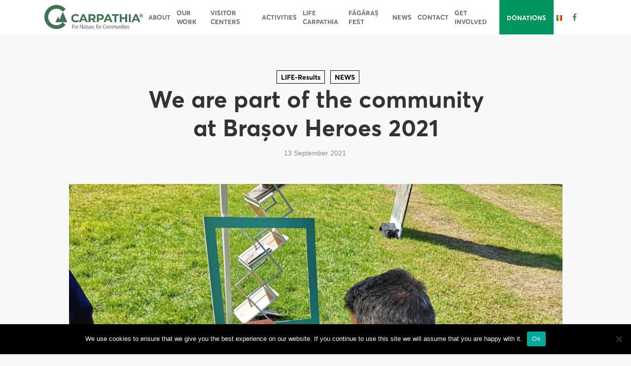

--- FILE ---
content_type: text/html; charset=utf-8
request_url: https://www.google.com/recaptcha/api2/anchor?ar=1&k=6LcxKJsUAAAAANZVxsLVazJ_6A8dyvvQ05E26i3e&co=aHR0cHM6Ly93d3cuY2FycGF0aGlhLm9yZzo0NDM.&hl=en&v=N67nZn4AqZkNcbeMu4prBgzg&size=invisible&anchor-ms=20000&execute-ms=30000&cb=3txx8ncqopls
body_size: 48678
content:
<!DOCTYPE HTML><html dir="ltr" lang="en"><head><meta http-equiv="Content-Type" content="text/html; charset=UTF-8">
<meta http-equiv="X-UA-Compatible" content="IE=edge">
<title>reCAPTCHA</title>
<style type="text/css">
/* cyrillic-ext */
@font-face {
  font-family: 'Roboto';
  font-style: normal;
  font-weight: 400;
  font-stretch: 100%;
  src: url(//fonts.gstatic.com/s/roboto/v48/KFO7CnqEu92Fr1ME7kSn66aGLdTylUAMa3GUBHMdazTgWw.woff2) format('woff2');
  unicode-range: U+0460-052F, U+1C80-1C8A, U+20B4, U+2DE0-2DFF, U+A640-A69F, U+FE2E-FE2F;
}
/* cyrillic */
@font-face {
  font-family: 'Roboto';
  font-style: normal;
  font-weight: 400;
  font-stretch: 100%;
  src: url(//fonts.gstatic.com/s/roboto/v48/KFO7CnqEu92Fr1ME7kSn66aGLdTylUAMa3iUBHMdazTgWw.woff2) format('woff2');
  unicode-range: U+0301, U+0400-045F, U+0490-0491, U+04B0-04B1, U+2116;
}
/* greek-ext */
@font-face {
  font-family: 'Roboto';
  font-style: normal;
  font-weight: 400;
  font-stretch: 100%;
  src: url(//fonts.gstatic.com/s/roboto/v48/KFO7CnqEu92Fr1ME7kSn66aGLdTylUAMa3CUBHMdazTgWw.woff2) format('woff2');
  unicode-range: U+1F00-1FFF;
}
/* greek */
@font-face {
  font-family: 'Roboto';
  font-style: normal;
  font-weight: 400;
  font-stretch: 100%;
  src: url(//fonts.gstatic.com/s/roboto/v48/KFO7CnqEu92Fr1ME7kSn66aGLdTylUAMa3-UBHMdazTgWw.woff2) format('woff2');
  unicode-range: U+0370-0377, U+037A-037F, U+0384-038A, U+038C, U+038E-03A1, U+03A3-03FF;
}
/* math */
@font-face {
  font-family: 'Roboto';
  font-style: normal;
  font-weight: 400;
  font-stretch: 100%;
  src: url(//fonts.gstatic.com/s/roboto/v48/KFO7CnqEu92Fr1ME7kSn66aGLdTylUAMawCUBHMdazTgWw.woff2) format('woff2');
  unicode-range: U+0302-0303, U+0305, U+0307-0308, U+0310, U+0312, U+0315, U+031A, U+0326-0327, U+032C, U+032F-0330, U+0332-0333, U+0338, U+033A, U+0346, U+034D, U+0391-03A1, U+03A3-03A9, U+03B1-03C9, U+03D1, U+03D5-03D6, U+03F0-03F1, U+03F4-03F5, U+2016-2017, U+2034-2038, U+203C, U+2040, U+2043, U+2047, U+2050, U+2057, U+205F, U+2070-2071, U+2074-208E, U+2090-209C, U+20D0-20DC, U+20E1, U+20E5-20EF, U+2100-2112, U+2114-2115, U+2117-2121, U+2123-214F, U+2190, U+2192, U+2194-21AE, U+21B0-21E5, U+21F1-21F2, U+21F4-2211, U+2213-2214, U+2216-22FF, U+2308-230B, U+2310, U+2319, U+231C-2321, U+2336-237A, U+237C, U+2395, U+239B-23B7, U+23D0, U+23DC-23E1, U+2474-2475, U+25AF, U+25B3, U+25B7, U+25BD, U+25C1, U+25CA, U+25CC, U+25FB, U+266D-266F, U+27C0-27FF, U+2900-2AFF, U+2B0E-2B11, U+2B30-2B4C, U+2BFE, U+3030, U+FF5B, U+FF5D, U+1D400-1D7FF, U+1EE00-1EEFF;
}
/* symbols */
@font-face {
  font-family: 'Roboto';
  font-style: normal;
  font-weight: 400;
  font-stretch: 100%;
  src: url(//fonts.gstatic.com/s/roboto/v48/KFO7CnqEu92Fr1ME7kSn66aGLdTylUAMaxKUBHMdazTgWw.woff2) format('woff2');
  unicode-range: U+0001-000C, U+000E-001F, U+007F-009F, U+20DD-20E0, U+20E2-20E4, U+2150-218F, U+2190, U+2192, U+2194-2199, U+21AF, U+21E6-21F0, U+21F3, U+2218-2219, U+2299, U+22C4-22C6, U+2300-243F, U+2440-244A, U+2460-24FF, U+25A0-27BF, U+2800-28FF, U+2921-2922, U+2981, U+29BF, U+29EB, U+2B00-2BFF, U+4DC0-4DFF, U+FFF9-FFFB, U+10140-1018E, U+10190-1019C, U+101A0, U+101D0-101FD, U+102E0-102FB, U+10E60-10E7E, U+1D2C0-1D2D3, U+1D2E0-1D37F, U+1F000-1F0FF, U+1F100-1F1AD, U+1F1E6-1F1FF, U+1F30D-1F30F, U+1F315, U+1F31C, U+1F31E, U+1F320-1F32C, U+1F336, U+1F378, U+1F37D, U+1F382, U+1F393-1F39F, U+1F3A7-1F3A8, U+1F3AC-1F3AF, U+1F3C2, U+1F3C4-1F3C6, U+1F3CA-1F3CE, U+1F3D4-1F3E0, U+1F3ED, U+1F3F1-1F3F3, U+1F3F5-1F3F7, U+1F408, U+1F415, U+1F41F, U+1F426, U+1F43F, U+1F441-1F442, U+1F444, U+1F446-1F449, U+1F44C-1F44E, U+1F453, U+1F46A, U+1F47D, U+1F4A3, U+1F4B0, U+1F4B3, U+1F4B9, U+1F4BB, U+1F4BF, U+1F4C8-1F4CB, U+1F4D6, U+1F4DA, U+1F4DF, U+1F4E3-1F4E6, U+1F4EA-1F4ED, U+1F4F7, U+1F4F9-1F4FB, U+1F4FD-1F4FE, U+1F503, U+1F507-1F50B, U+1F50D, U+1F512-1F513, U+1F53E-1F54A, U+1F54F-1F5FA, U+1F610, U+1F650-1F67F, U+1F687, U+1F68D, U+1F691, U+1F694, U+1F698, U+1F6AD, U+1F6B2, U+1F6B9-1F6BA, U+1F6BC, U+1F6C6-1F6CF, U+1F6D3-1F6D7, U+1F6E0-1F6EA, U+1F6F0-1F6F3, U+1F6F7-1F6FC, U+1F700-1F7FF, U+1F800-1F80B, U+1F810-1F847, U+1F850-1F859, U+1F860-1F887, U+1F890-1F8AD, U+1F8B0-1F8BB, U+1F8C0-1F8C1, U+1F900-1F90B, U+1F93B, U+1F946, U+1F984, U+1F996, U+1F9E9, U+1FA00-1FA6F, U+1FA70-1FA7C, U+1FA80-1FA89, U+1FA8F-1FAC6, U+1FACE-1FADC, U+1FADF-1FAE9, U+1FAF0-1FAF8, U+1FB00-1FBFF;
}
/* vietnamese */
@font-face {
  font-family: 'Roboto';
  font-style: normal;
  font-weight: 400;
  font-stretch: 100%;
  src: url(//fonts.gstatic.com/s/roboto/v48/KFO7CnqEu92Fr1ME7kSn66aGLdTylUAMa3OUBHMdazTgWw.woff2) format('woff2');
  unicode-range: U+0102-0103, U+0110-0111, U+0128-0129, U+0168-0169, U+01A0-01A1, U+01AF-01B0, U+0300-0301, U+0303-0304, U+0308-0309, U+0323, U+0329, U+1EA0-1EF9, U+20AB;
}
/* latin-ext */
@font-face {
  font-family: 'Roboto';
  font-style: normal;
  font-weight: 400;
  font-stretch: 100%;
  src: url(//fonts.gstatic.com/s/roboto/v48/KFO7CnqEu92Fr1ME7kSn66aGLdTylUAMa3KUBHMdazTgWw.woff2) format('woff2');
  unicode-range: U+0100-02BA, U+02BD-02C5, U+02C7-02CC, U+02CE-02D7, U+02DD-02FF, U+0304, U+0308, U+0329, U+1D00-1DBF, U+1E00-1E9F, U+1EF2-1EFF, U+2020, U+20A0-20AB, U+20AD-20C0, U+2113, U+2C60-2C7F, U+A720-A7FF;
}
/* latin */
@font-face {
  font-family: 'Roboto';
  font-style: normal;
  font-weight: 400;
  font-stretch: 100%;
  src: url(//fonts.gstatic.com/s/roboto/v48/KFO7CnqEu92Fr1ME7kSn66aGLdTylUAMa3yUBHMdazQ.woff2) format('woff2');
  unicode-range: U+0000-00FF, U+0131, U+0152-0153, U+02BB-02BC, U+02C6, U+02DA, U+02DC, U+0304, U+0308, U+0329, U+2000-206F, U+20AC, U+2122, U+2191, U+2193, U+2212, U+2215, U+FEFF, U+FFFD;
}
/* cyrillic-ext */
@font-face {
  font-family: 'Roboto';
  font-style: normal;
  font-weight: 500;
  font-stretch: 100%;
  src: url(//fonts.gstatic.com/s/roboto/v48/KFO7CnqEu92Fr1ME7kSn66aGLdTylUAMa3GUBHMdazTgWw.woff2) format('woff2');
  unicode-range: U+0460-052F, U+1C80-1C8A, U+20B4, U+2DE0-2DFF, U+A640-A69F, U+FE2E-FE2F;
}
/* cyrillic */
@font-face {
  font-family: 'Roboto';
  font-style: normal;
  font-weight: 500;
  font-stretch: 100%;
  src: url(//fonts.gstatic.com/s/roboto/v48/KFO7CnqEu92Fr1ME7kSn66aGLdTylUAMa3iUBHMdazTgWw.woff2) format('woff2');
  unicode-range: U+0301, U+0400-045F, U+0490-0491, U+04B0-04B1, U+2116;
}
/* greek-ext */
@font-face {
  font-family: 'Roboto';
  font-style: normal;
  font-weight: 500;
  font-stretch: 100%;
  src: url(//fonts.gstatic.com/s/roboto/v48/KFO7CnqEu92Fr1ME7kSn66aGLdTylUAMa3CUBHMdazTgWw.woff2) format('woff2');
  unicode-range: U+1F00-1FFF;
}
/* greek */
@font-face {
  font-family: 'Roboto';
  font-style: normal;
  font-weight: 500;
  font-stretch: 100%;
  src: url(//fonts.gstatic.com/s/roboto/v48/KFO7CnqEu92Fr1ME7kSn66aGLdTylUAMa3-UBHMdazTgWw.woff2) format('woff2');
  unicode-range: U+0370-0377, U+037A-037F, U+0384-038A, U+038C, U+038E-03A1, U+03A3-03FF;
}
/* math */
@font-face {
  font-family: 'Roboto';
  font-style: normal;
  font-weight: 500;
  font-stretch: 100%;
  src: url(//fonts.gstatic.com/s/roboto/v48/KFO7CnqEu92Fr1ME7kSn66aGLdTylUAMawCUBHMdazTgWw.woff2) format('woff2');
  unicode-range: U+0302-0303, U+0305, U+0307-0308, U+0310, U+0312, U+0315, U+031A, U+0326-0327, U+032C, U+032F-0330, U+0332-0333, U+0338, U+033A, U+0346, U+034D, U+0391-03A1, U+03A3-03A9, U+03B1-03C9, U+03D1, U+03D5-03D6, U+03F0-03F1, U+03F4-03F5, U+2016-2017, U+2034-2038, U+203C, U+2040, U+2043, U+2047, U+2050, U+2057, U+205F, U+2070-2071, U+2074-208E, U+2090-209C, U+20D0-20DC, U+20E1, U+20E5-20EF, U+2100-2112, U+2114-2115, U+2117-2121, U+2123-214F, U+2190, U+2192, U+2194-21AE, U+21B0-21E5, U+21F1-21F2, U+21F4-2211, U+2213-2214, U+2216-22FF, U+2308-230B, U+2310, U+2319, U+231C-2321, U+2336-237A, U+237C, U+2395, U+239B-23B7, U+23D0, U+23DC-23E1, U+2474-2475, U+25AF, U+25B3, U+25B7, U+25BD, U+25C1, U+25CA, U+25CC, U+25FB, U+266D-266F, U+27C0-27FF, U+2900-2AFF, U+2B0E-2B11, U+2B30-2B4C, U+2BFE, U+3030, U+FF5B, U+FF5D, U+1D400-1D7FF, U+1EE00-1EEFF;
}
/* symbols */
@font-face {
  font-family: 'Roboto';
  font-style: normal;
  font-weight: 500;
  font-stretch: 100%;
  src: url(//fonts.gstatic.com/s/roboto/v48/KFO7CnqEu92Fr1ME7kSn66aGLdTylUAMaxKUBHMdazTgWw.woff2) format('woff2');
  unicode-range: U+0001-000C, U+000E-001F, U+007F-009F, U+20DD-20E0, U+20E2-20E4, U+2150-218F, U+2190, U+2192, U+2194-2199, U+21AF, U+21E6-21F0, U+21F3, U+2218-2219, U+2299, U+22C4-22C6, U+2300-243F, U+2440-244A, U+2460-24FF, U+25A0-27BF, U+2800-28FF, U+2921-2922, U+2981, U+29BF, U+29EB, U+2B00-2BFF, U+4DC0-4DFF, U+FFF9-FFFB, U+10140-1018E, U+10190-1019C, U+101A0, U+101D0-101FD, U+102E0-102FB, U+10E60-10E7E, U+1D2C0-1D2D3, U+1D2E0-1D37F, U+1F000-1F0FF, U+1F100-1F1AD, U+1F1E6-1F1FF, U+1F30D-1F30F, U+1F315, U+1F31C, U+1F31E, U+1F320-1F32C, U+1F336, U+1F378, U+1F37D, U+1F382, U+1F393-1F39F, U+1F3A7-1F3A8, U+1F3AC-1F3AF, U+1F3C2, U+1F3C4-1F3C6, U+1F3CA-1F3CE, U+1F3D4-1F3E0, U+1F3ED, U+1F3F1-1F3F3, U+1F3F5-1F3F7, U+1F408, U+1F415, U+1F41F, U+1F426, U+1F43F, U+1F441-1F442, U+1F444, U+1F446-1F449, U+1F44C-1F44E, U+1F453, U+1F46A, U+1F47D, U+1F4A3, U+1F4B0, U+1F4B3, U+1F4B9, U+1F4BB, U+1F4BF, U+1F4C8-1F4CB, U+1F4D6, U+1F4DA, U+1F4DF, U+1F4E3-1F4E6, U+1F4EA-1F4ED, U+1F4F7, U+1F4F9-1F4FB, U+1F4FD-1F4FE, U+1F503, U+1F507-1F50B, U+1F50D, U+1F512-1F513, U+1F53E-1F54A, U+1F54F-1F5FA, U+1F610, U+1F650-1F67F, U+1F687, U+1F68D, U+1F691, U+1F694, U+1F698, U+1F6AD, U+1F6B2, U+1F6B9-1F6BA, U+1F6BC, U+1F6C6-1F6CF, U+1F6D3-1F6D7, U+1F6E0-1F6EA, U+1F6F0-1F6F3, U+1F6F7-1F6FC, U+1F700-1F7FF, U+1F800-1F80B, U+1F810-1F847, U+1F850-1F859, U+1F860-1F887, U+1F890-1F8AD, U+1F8B0-1F8BB, U+1F8C0-1F8C1, U+1F900-1F90B, U+1F93B, U+1F946, U+1F984, U+1F996, U+1F9E9, U+1FA00-1FA6F, U+1FA70-1FA7C, U+1FA80-1FA89, U+1FA8F-1FAC6, U+1FACE-1FADC, U+1FADF-1FAE9, U+1FAF0-1FAF8, U+1FB00-1FBFF;
}
/* vietnamese */
@font-face {
  font-family: 'Roboto';
  font-style: normal;
  font-weight: 500;
  font-stretch: 100%;
  src: url(//fonts.gstatic.com/s/roboto/v48/KFO7CnqEu92Fr1ME7kSn66aGLdTylUAMa3OUBHMdazTgWw.woff2) format('woff2');
  unicode-range: U+0102-0103, U+0110-0111, U+0128-0129, U+0168-0169, U+01A0-01A1, U+01AF-01B0, U+0300-0301, U+0303-0304, U+0308-0309, U+0323, U+0329, U+1EA0-1EF9, U+20AB;
}
/* latin-ext */
@font-face {
  font-family: 'Roboto';
  font-style: normal;
  font-weight: 500;
  font-stretch: 100%;
  src: url(//fonts.gstatic.com/s/roboto/v48/KFO7CnqEu92Fr1ME7kSn66aGLdTylUAMa3KUBHMdazTgWw.woff2) format('woff2');
  unicode-range: U+0100-02BA, U+02BD-02C5, U+02C7-02CC, U+02CE-02D7, U+02DD-02FF, U+0304, U+0308, U+0329, U+1D00-1DBF, U+1E00-1E9F, U+1EF2-1EFF, U+2020, U+20A0-20AB, U+20AD-20C0, U+2113, U+2C60-2C7F, U+A720-A7FF;
}
/* latin */
@font-face {
  font-family: 'Roboto';
  font-style: normal;
  font-weight: 500;
  font-stretch: 100%;
  src: url(//fonts.gstatic.com/s/roboto/v48/KFO7CnqEu92Fr1ME7kSn66aGLdTylUAMa3yUBHMdazQ.woff2) format('woff2');
  unicode-range: U+0000-00FF, U+0131, U+0152-0153, U+02BB-02BC, U+02C6, U+02DA, U+02DC, U+0304, U+0308, U+0329, U+2000-206F, U+20AC, U+2122, U+2191, U+2193, U+2212, U+2215, U+FEFF, U+FFFD;
}
/* cyrillic-ext */
@font-face {
  font-family: 'Roboto';
  font-style: normal;
  font-weight: 900;
  font-stretch: 100%;
  src: url(//fonts.gstatic.com/s/roboto/v48/KFO7CnqEu92Fr1ME7kSn66aGLdTylUAMa3GUBHMdazTgWw.woff2) format('woff2');
  unicode-range: U+0460-052F, U+1C80-1C8A, U+20B4, U+2DE0-2DFF, U+A640-A69F, U+FE2E-FE2F;
}
/* cyrillic */
@font-face {
  font-family: 'Roboto';
  font-style: normal;
  font-weight: 900;
  font-stretch: 100%;
  src: url(//fonts.gstatic.com/s/roboto/v48/KFO7CnqEu92Fr1ME7kSn66aGLdTylUAMa3iUBHMdazTgWw.woff2) format('woff2');
  unicode-range: U+0301, U+0400-045F, U+0490-0491, U+04B0-04B1, U+2116;
}
/* greek-ext */
@font-face {
  font-family: 'Roboto';
  font-style: normal;
  font-weight: 900;
  font-stretch: 100%;
  src: url(//fonts.gstatic.com/s/roboto/v48/KFO7CnqEu92Fr1ME7kSn66aGLdTylUAMa3CUBHMdazTgWw.woff2) format('woff2');
  unicode-range: U+1F00-1FFF;
}
/* greek */
@font-face {
  font-family: 'Roboto';
  font-style: normal;
  font-weight: 900;
  font-stretch: 100%;
  src: url(//fonts.gstatic.com/s/roboto/v48/KFO7CnqEu92Fr1ME7kSn66aGLdTylUAMa3-UBHMdazTgWw.woff2) format('woff2');
  unicode-range: U+0370-0377, U+037A-037F, U+0384-038A, U+038C, U+038E-03A1, U+03A3-03FF;
}
/* math */
@font-face {
  font-family: 'Roboto';
  font-style: normal;
  font-weight: 900;
  font-stretch: 100%;
  src: url(//fonts.gstatic.com/s/roboto/v48/KFO7CnqEu92Fr1ME7kSn66aGLdTylUAMawCUBHMdazTgWw.woff2) format('woff2');
  unicode-range: U+0302-0303, U+0305, U+0307-0308, U+0310, U+0312, U+0315, U+031A, U+0326-0327, U+032C, U+032F-0330, U+0332-0333, U+0338, U+033A, U+0346, U+034D, U+0391-03A1, U+03A3-03A9, U+03B1-03C9, U+03D1, U+03D5-03D6, U+03F0-03F1, U+03F4-03F5, U+2016-2017, U+2034-2038, U+203C, U+2040, U+2043, U+2047, U+2050, U+2057, U+205F, U+2070-2071, U+2074-208E, U+2090-209C, U+20D0-20DC, U+20E1, U+20E5-20EF, U+2100-2112, U+2114-2115, U+2117-2121, U+2123-214F, U+2190, U+2192, U+2194-21AE, U+21B0-21E5, U+21F1-21F2, U+21F4-2211, U+2213-2214, U+2216-22FF, U+2308-230B, U+2310, U+2319, U+231C-2321, U+2336-237A, U+237C, U+2395, U+239B-23B7, U+23D0, U+23DC-23E1, U+2474-2475, U+25AF, U+25B3, U+25B7, U+25BD, U+25C1, U+25CA, U+25CC, U+25FB, U+266D-266F, U+27C0-27FF, U+2900-2AFF, U+2B0E-2B11, U+2B30-2B4C, U+2BFE, U+3030, U+FF5B, U+FF5D, U+1D400-1D7FF, U+1EE00-1EEFF;
}
/* symbols */
@font-face {
  font-family: 'Roboto';
  font-style: normal;
  font-weight: 900;
  font-stretch: 100%;
  src: url(//fonts.gstatic.com/s/roboto/v48/KFO7CnqEu92Fr1ME7kSn66aGLdTylUAMaxKUBHMdazTgWw.woff2) format('woff2');
  unicode-range: U+0001-000C, U+000E-001F, U+007F-009F, U+20DD-20E0, U+20E2-20E4, U+2150-218F, U+2190, U+2192, U+2194-2199, U+21AF, U+21E6-21F0, U+21F3, U+2218-2219, U+2299, U+22C4-22C6, U+2300-243F, U+2440-244A, U+2460-24FF, U+25A0-27BF, U+2800-28FF, U+2921-2922, U+2981, U+29BF, U+29EB, U+2B00-2BFF, U+4DC0-4DFF, U+FFF9-FFFB, U+10140-1018E, U+10190-1019C, U+101A0, U+101D0-101FD, U+102E0-102FB, U+10E60-10E7E, U+1D2C0-1D2D3, U+1D2E0-1D37F, U+1F000-1F0FF, U+1F100-1F1AD, U+1F1E6-1F1FF, U+1F30D-1F30F, U+1F315, U+1F31C, U+1F31E, U+1F320-1F32C, U+1F336, U+1F378, U+1F37D, U+1F382, U+1F393-1F39F, U+1F3A7-1F3A8, U+1F3AC-1F3AF, U+1F3C2, U+1F3C4-1F3C6, U+1F3CA-1F3CE, U+1F3D4-1F3E0, U+1F3ED, U+1F3F1-1F3F3, U+1F3F5-1F3F7, U+1F408, U+1F415, U+1F41F, U+1F426, U+1F43F, U+1F441-1F442, U+1F444, U+1F446-1F449, U+1F44C-1F44E, U+1F453, U+1F46A, U+1F47D, U+1F4A3, U+1F4B0, U+1F4B3, U+1F4B9, U+1F4BB, U+1F4BF, U+1F4C8-1F4CB, U+1F4D6, U+1F4DA, U+1F4DF, U+1F4E3-1F4E6, U+1F4EA-1F4ED, U+1F4F7, U+1F4F9-1F4FB, U+1F4FD-1F4FE, U+1F503, U+1F507-1F50B, U+1F50D, U+1F512-1F513, U+1F53E-1F54A, U+1F54F-1F5FA, U+1F610, U+1F650-1F67F, U+1F687, U+1F68D, U+1F691, U+1F694, U+1F698, U+1F6AD, U+1F6B2, U+1F6B9-1F6BA, U+1F6BC, U+1F6C6-1F6CF, U+1F6D3-1F6D7, U+1F6E0-1F6EA, U+1F6F0-1F6F3, U+1F6F7-1F6FC, U+1F700-1F7FF, U+1F800-1F80B, U+1F810-1F847, U+1F850-1F859, U+1F860-1F887, U+1F890-1F8AD, U+1F8B0-1F8BB, U+1F8C0-1F8C1, U+1F900-1F90B, U+1F93B, U+1F946, U+1F984, U+1F996, U+1F9E9, U+1FA00-1FA6F, U+1FA70-1FA7C, U+1FA80-1FA89, U+1FA8F-1FAC6, U+1FACE-1FADC, U+1FADF-1FAE9, U+1FAF0-1FAF8, U+1FB00-1FBFF;
}
/* vietnamese */
@font-face {
  font-family: 'Roboto';
  font-style: normal;
  font-weight: 900;
  font-stretch: 100%;
  src: url(//fonts.gstatic.com/s/roboto/v48/KFO7CnqEu92Fr1ME7kSn66aGLdTylUAMa3OUBHMdazTgWw.woff2) format('woff2');
  unicode-range: U+0102-0103, U+0110-0111, U+0128-0129, U+0168-0169, U+01A0-01A1, U+01AF-01B0, U+0300-0301, U+0303-0304, U+0308-0309, U+0323, U+0329, U+1EA0-1EF9, U+20AB;
}
/* latin-ext */
@font-face {
  font-family: 'Roboto';
  font-style: normal;
  font-weight: 900;
  font-stretch: 100%;
  src: url(//fonts.gstatic.com/s/roboto/v48/KFO7CnqEu92Fr1ME7kSn66aGLdTylUAMa3KUBHMdazTgWw.woff2) format('woff2');
  unicode-range: U+0100-02BA, U+02BD-02C5, U+02C7-02CC, U+02CE-02D7, U+02DD-02FF, U+0304, U+0308, U+0329, U+1D00-1DBF, U+1E00-1E9F, U+1EF2-1EFF, U+2020, U+20A0-20AB, U+20AD-20C0, U+2113, U+2C60-2C7F, U+A720-A7FF;
}
/* latin */
@font-face {
  font-family: 'Roboto';
  font-style: normal;
  font-weight: 900;
  font-stretch: 100%;
  src: url(//fonts.gstatic.com/s/roboto/v48/KFO7CnqEu92Fr1ME7kSn66aGLdTylUAMa3yUBHMdazQ.woff2) format('woff2');
  unicode-range: U+0000-00FF, U+0131, U+0152-0153, U+02BB-02BC, U+02C6, U+02DA, U+02DC, U+0304, U+0308, U+0329, U+2000-206F, U+20AC, U+2122, U+2191, U+2193, U+2212, U+2215, U+FEFF, U+FFFD;
}

</style>
<link rel="stylesheet" type="text/css" href="https://www.gstatic.com/recaptcha/releases/N67nZn4AqZkNcbeMu4prBgzg/styles__ltr.css">
<script nonce="M2qTGQlfXAMrf6tjjJ6D6w" type="text/javascript">window['__recaptcha_api'] = 'https://www.google.com/recaptcha/api2/';</script>
<script type="text/javascript" src="https://www.gstatic.com/recaptcha/releases/N67nZn4AqZkNcbeMu4prBgzg/recaptcha__en.js" nonce="M2qTGQlfXAMrf6tjjJ6D6w">
      
    </script></head>
<body><div id="rc-anchor-alert" class="rc-anchor-alert"></div>
<input type="hidden" id="recaptcha-token" value="[base64]">
<script type="text/javascript" nonce="M2qTGQlfXAMrf6tjjJ6D6w">
      recaptcha.anchor.Main.init("[\x22ainput\x22,[\x22bgdata\x22,\x22\x22,\[base64]/[base64]/[base64]/[base64]/[base64]/UltsKytdPUU6KEU8MjA0OD9SW2wrK109RT4+NnwxOTI6KChFJjY0NTEyKT09NTUyOTYmJk0rMTxjLmxlbmd0aCYmKGMuY2hhckNvZGVBdChNKzEpJjY0NTEyKT09NTYzMjA/[base64]/[base64]/[base64]/[base64]/[base64]/[base64]/[base64]\x22,\[base64]\\u003d\x22,\x22cMKJw40gw5V3IAEOEWZLw7nCncO1SGZDB8O6w7fCiMOywq5fwq3DolBWFcKow5JaLwTCvMKIw6vDm3vDhz3DncKIw4BBQRN/w4sGw6PDsMKow4lVwq3Djz41wpnCkMOOKlJdwo1nw6UTw6QmwpA/NMOhw65eRWAzC1bCv3UaAVcAwoDCkk9eCF7DjzHDn8K7DMORT0jCi0dbKsKnwpfCry8ew43ClDHCvsOPQ8KjPFkZR8KGwpY/w6IVZsOcQ8OmMDjDr8KXdUI3wpDComJMPMOlw6bCm8Odw4PDlMK0w7pww6QMwrBtw410w4LChEpwwqJLGBjCv8O5ZMOowpl7w7/DqDZww5Ffw6nDvlrDrTTCtsKDwotUBcO1JsKfLjLCtMKadcKgw6Flw7rCtQ9iwokXNmnDnAJkw4wCLgZNekXCrcK/wp7DncODcBZJwoLCpkYFVMO9FBNEw49UwrHCj07Cm3jDsUzCh8ONwosEw5JrwqHCgMOHfcOIdADCvcK4wqY/w4JWw7d3w59Rw4QmwqRaw5QcL0JXw5s2G2UZTS/[base64]/CjWJLbDcAw6jDmcOOw6powqcqw6fDgsKoFBvDhsKiwrQEwqk3GMOvfRLCuMOywqnCtMObwq/Dm3wCw7TDqAUwwo8HQBLCmMOVNSBKYj42HMOsVMOyIGpgN8KXw4DDp2Z4wrU4EG/Dj3RSw4LCr2bDlcKkLQZ1w5DCmWdcwoXCtBtLQHnDmBrCuBrCqMObwpvDn8OLf17DsB/DhMO/OStDw7PCkm9Swpc8VsK2FcOuWhhewqtdcsK/[base64]/[base64]/Dr8KNw6MKwpM/[base64]/CnlHDsQ/CocKbLiRBwozDinXCn8Ohw7/Do8KvJQ0fVcOswrDCuQ7DhMKnDUt6w5AMwqfDm3XDjSpKIsOcw4rChMOLFUPDssK8TBvDusOldQrCnsOef2/[base64]/CpyJ5wo5yGhZkfR5UF8O1F8OcwqJew77DsMKtwoh/FcK8woJ8FMOswrQBLz4uwp1Mw5/[base64]/Dlw9SYmzDsB7Ds8O3w7ABbiJDAMOXw4bDo2FHwozCjcOzw61HwpB6w4wSwrU/NMKMwrrClMOAw4giFAhmbMKSc27CgsK2FMOuw6ozw4kLw6ReXXYqwpPCh8Oxw5XDk34Fw5xFwrl1wr0Awo/[base64]/Dql7DnxXChsO9wqHDq1JywrjCuMKCwo/CgXTCsMOwwr7Dp8O9UsOPDQkRQsOme0heNlsgw4ZPwpjDuAXChETDs8O9LizDrTrCkcOsCMKOwo7CksKnw7YAw4fDpFfCjEgyV3s9wqTDijnDtMOgw7/[base64]/[base64]/CvsOdIcKnwo7CkFrCmsKbJMKhw64/MD4cUcOrw6t2KzHDu8OIVsKbw47DnHA0eg7ChDknwoBPw7zCqSLDmDtdwoXDocKhwow7wprCunQ/BcOxaW0BwoBlPcK8eGHCvMOYZRfDl3YTwr1YTsKDDsOKw5k/[base64]/DiyQiNCjCvypMw4nDisO8UEM+DwBtwpnDq8Ofw5UCZcOcU8O0KkoawozDi8O4wpXClsKtbyXCgsK0w6Rdw6HCiQluV8KSw7lsGDzDhcOpD8O5YlfCmTpdRF95UcOWe8K2w7wFC8OwwqHCnhI8w6vCocOcw43Dm8KAwr/[base64]/[base64]/wrrDnMO/w4vDjMKLJsKoQSXDmcKCP8KMA0XDmMOlC2fCusOYS0TCksKrfsOKQcOjwrYkw5g6wrNxwrfDizrCuMOVC8KXw53Cp1PDsjUfBzPCm3Q8U3nDiBbCnk7DshnDuMK/w6Myw57CqsOkw5txw7o6dEwRwrARL8OxacOIOcKiwqoHwq8xw6LCix3DhMKEQMK9w6zCocKHw4FdRGvDrx7CocOrwovCoSYEcyRbwoosCcKTw7hUd8O+wqAWwoNWUcO4ESBqwq7Dn8K4AMO8w4JJSljCowvCiBTCsC1eeS/DryjCmcOzZFgaw6lBwo7Cm2lYax1YbMKuEz3CnsOSb8OuwrdrA8OGw5Qow67DtMO0w6Mrw744w6E1IsKSw4EYDGLCiX4YwpZhw4LCqsOJZkk1UMKSIS7Dj2nCsA1PIw40wrhSwq/CnwbDihTDslVbwoXCkETDgmBuwr8WwpDCkHTCj8KiwrEJVxQDG8OBw4rCjsO4wrXDg8OUw4bDpUMpc8K5w4Fuw6zCssOpFUUhwobDlVN+bcK2w6bDoMOjGcOfwqg/BcKJD8KkNWgAw5FZJsKqw7/DjAnCvcOVTToWS2Iaw7HCvTVxwq3DlzhcXcKdwoNkFcKWwpvDlArDpcO9wp3CqXdFCDjDicKnO0LDgEVaJGfDr8O4wo/CnsOOwq3CohPCscK4MgPCnsKzwpcIw43DlHllw6sABMOhUMKTwq7CpMKMeV5Dw5vDmAo0VgBjJ8K+woBJS8O5w7HCmkjDoxlre8OgFx3DrsOvwoTCtcKBwq/DqhgGQTBxcH57RcK+w5xxH2fDqMKyXsKfSwDDkDXDuyPDlMO1w47Cp3TDs8KVwp7Ds8OoOsOxYMOZckTDtD05SMOjwpPClsKvwpzDn8Kgw75xwqVuw5/Dl8OiQcKkwo7Cu2jCisKbZXHDt8Omw6YCNgbCksKrL8O2GMK8w7zCo8O/OhbCog3DpsKAw5cGwqVow4hfZUQhJB5xwp/CoS/DtANvTTVJw4w+fAkoBMOiImREw6kxGBEFwqwKVcK0WMK/VQPDpmHDlsKNw4DCs2HCj8OuGzotHHvCu8Khw7fDsMKEe8ORBcOow7fDtGDDjsKiX1LDosKeWMORwpXDncOXYj/CmS/ColzDhcOAG8Oec8ORH8OIwrQsGcOHwoPChcOZdwLCvgkRwonCvF8nwoxww7fDq8OGwrEjN8OWw4LDg3bCq0jDosKgFB1jd8O/[base64]/w7XCtUbCpRDDn3EUccK/w7E1RMK+wqFtw7LCrMOdC2TCpcKAUn7CtX/CiMKcAsOYw6rDlmo9w5jDnMOAw4/DkcOrwrTCok8TB8OQE04xw5LCncKjwrrDg8OgwoHCssKjwog0woBodMKyw5zCiE0SVFwfw4EyX8KHwpjCssKCw7Row6DDq8ONaMOrw5LCrcOYUn/DhMKGwq47w5E1wpdnemk1w7NtIGgJJ8KkN3DDrVonFH8Fw57DjsOmbsODcMOFw6FCw6J+w6rCpcKUw63CqMOKCx3DqkjDlRpJPTDCosOkwrkbFz1yw7XCqV9DwovCrsKwasO+wo4Ow4lUwrtTwol5wr/Dn0XClkrDiA3Dgh7CshlVYMONL8KrTEXDsgHDmh8FH8Krw7bCh8Kew5pINsOjD8KWwqDCm8K1MFLDgsOEwr4GwoBFw5nDrMOKbFDCq8KlCMOxw6nCkcKQwqMTwoE/[base64]/w5PDqMKwISwQwprCt8O/wofDojB6w5HDucKfw5LCpCcIw4UyHsKqdx7CiMK5wpsAW8OkP37DiG53JGYqVcKOw5YfCAXDlzXCvyJiYw5kZGzCmcOlwoLCpmnCsSkwWDdYwr8EOHg1wqPCscKkwotgw45fw5rDlMKSwqsHw5kywrnDi1HCnjnCjsKgwovDnDzCtk7DgcOfw5kDw5lFwrl7GsOOwp/DjCcKH8KKw7Uff8OPYcOyKMKFTBN/[base64]/w5Z5wph5PcKswpDCoifDqcKrHsObBBIHT8OMNQvDgcO+PTZBEcKzFsOmw7V+wpnCtT5CAMKEw7UWNDbCs8KAw7XDhsKYwrl9w6/CrHs3QsOqw65tc2DDt8KlX8Ktwp/[base64]/[base64]/CixzDikHDrsK8GWvDs8OJw7rDtRQ4dsKVwqVnZy4gcsOkw4LDjU3DrioMwpJ2O8KZFzsQwrzCuMOKFEguWVfDoMOPTiXDljTCmsOCWMO0RTg/[base64]/wqZ4WmdZRDNhw5VPw5YDKmZ/N8Kuw5l1wpAzZ11ICW5yBzbCk8OlGlEMw6jCrsKBecKqMgfDiQvCkwdBTgPDu8OfBsK/[base64]/[base64]/wpY1w5rCtV7Ct8O8w5jDv11lw77Cp8OqEyLClMOOw7IAwovCqmV6w4Z3wosSw7ppwo/CnsO1UMK3wo81wptpCMK1BMODbyrCmybDh8O+aMO5f8Kxwo1Vw5tEPcOew5MUwrxpw5QVIsKQw7rCtsOmUlYNw7kJwpLDq8O2BsO/w7fCuMK1wp9ZwoHDisOiw63DtMOCSAkbwotiw6YaNgNCw6ceI8OSP8KUwrl9wotnwp7CscKJwoQlK8KTwo/Cr8KbJRjDisK9Uih/w5BYAGDCncOoEsOCwqzDoMK/w5XDqD91w7jCs8K5wrMbw43CiQPCr8OOwrzCu8Kbwo0wFSDCv3N0a8OhRsKAecKEJMKkTMOVw7Z4IjPDvMKyXsOQchFJPMOMw4Q3w7/DuMKTwpw/[base64]/DmAlWQzdaTsK6XsKeNBbCqcOJNcOWw4xdZsOawqMVasOSwrMlfRTDkMO4w43DsMOqw7YMDh5Kwp7Cm0gkTyHCmyN0w4h+wqLDuSlJw6kLQiF0w6Qkw4nDtsK0w4LDnwxZwo12U8KewqYtBMKWw6PCgMKwI8O/w7gRbQQMw7bDh8O6Vy3DgcK3w5kIw6vDnVA4wqJLK8KBwozCu8KDBcOCBhfCvRNmd3LDncK6S0rCllXDocKGwqnDqMK1w54pUyTCpTHCoUI3wpp8Q8KpEcKTGWbDkMKgwp8AwpM/KBTCrBPCgcKDMQ5MDyh6GgzCqsOcwpYFw7zDs8Kxw4Y2WCEHMRoQV8OCUMKfw6VzKsK5w6cOw7VTwqPDm1nDsjrDnMO9d0UIwprCtCF2woPDhsKRw75Nw7ZfOcOzwrttOMOFw7lBwo7ClcO/VsOMwpbCgsOidcOAFsKbVsK0LCnCsFfDuiJUwqfDpgpYDGbCuMOJK8KzwpVrwqs+QMOgwqDDrsKjaRvCgnN6w67DgyjDnF8LwqlUw6LDiQsudyY7w57DnWURwpzDh8KUwoIMwrk5w5HCrMKvcgQDEy7Dp0xJfsOzfcO+YHrCusKicW5cwoDDmMORw5fDgX/[base64]/CoH3CkMOaw4JLHWBbwovDv8KQccOvW1A1wpcjPSUmaMOaRzdFRMKQDsObw4zDscKnbX7Cl8KLQhJOe2JQw5rCrh3Do3/Dj3MLacKOWAnCtWJ7XsKqNMOUHcKuw4/DgsKYMEQbw6fDisOow4QAUjNgXknCqTtgw5jCoMKAQGHDk2EcHwzDhQ/[base64]/Dl8K+wrvCscKrA8KnY11faQxewp4swpR4w4JZwqLCsCbDkwrDui5Rw6PDjUt5wp0tZX9dw6DCnz/[base64]/w4pMDExVbRjCqgfDjsKJFh3DsFhZw4DCoDbDiUHDgcK1BEDDjH/CqcKAZ1cBwoUBw5cEasOtWEAQw4/CtGXCgMKoHH3CunDCkxhZwpPDj2bChcOfwoPCrTRvU8K9B8Ktw7Q0UcKQw6FBY8KZwrnDpwtvUQsFKnfDpSpJwoIzXXw1KQIEw7VxwrPDrh52e8OLawHDvHrCuXfDksKhSsKXw59Gdx4Gwp8UWWAWdcOyWUsbwojDpwhewqhxb8KyPwsAN8OUwr/[base64]/DvE1mw4gqH8O0bHUTwoLDiSwgAXrClAM0wpnDmnfCk8Kuw6DCvUBTw4rCryVLwo7CocOiwqjDuMK0EkXCkcK3Khovwp4mwoVdwqfCj2zChC/DiVNhdcKCw6YmXcKMwoAufkLDlsOob1heOsObw6LDigTCjQ0rEyxQwpHCr8O+WcOsw7owwpN0wpAlw7lCfsO/w53DtcOvcTnDlsOcw5rCqcOrMwDCu8KlwpjDp1bDtj7CvsOkA0Z9GMKuw4Vfw5zDgVzDhsOgNMKtSAfConPDjsKwDcOpAnIiw641S8ONwrYhBcOoBjJ/wrjCncOUwpprwqs9cFHDoVQpwr7Dq8KzwpXDlcKOwoRmGCTClMKCJkwRwrXDpMKGHxc0AsOCw5XCrinDksOYYFZbwpXCgsO3ZsK3d3XDn8OWwqXDtMOiw6DDn2cgw6E8D01Iw6hKS1BuHGLDgMOwJX7DsWXCrmHDtcOoCmHCoMKmLBbCmmLCgHxDOcOMwrXDqV/Du085AEjDtCPDn8KZwr8eHFtVasO1dcOUwqrClsKUej/DiBvChMKxaMOBw43DlMKJUHrCi3HDgQ9Xwo/Cq8O0EcO7RDRqV3vCpMKYFsO3B8K+XFzCgcKWBMKzaHXDnTzDp8OtNMK7wrd5wqPDicOUw4zDjikWM1nDlXYpwp/Cn8KMScKZwqXDgxfCscKAwpvDgcKJY0PCg8OqEkcxw7kfHnDCm8Orw7jDt8O7EkFzw4w9w5HCh3FYw58IWG/CpwRfw6rDtFLDkh/DksK0YgXDrMOTwojDvsKFw7AGUTMVw40OEMOWS8OqH2bClMKxwrbCjsOKG8OLwrcFA8ODwp/[base64]/CkMOGw6MuRQN7cMO4XT/CjlAmwocow6LCjnDCnEfDiMO5w4pLwp3DgW7ChMK5w4bCnAbDp8OFdMOSw60OQzbCjcO7VRgKwodgw6fCrsKBw43DgsO8QsKSwp5VYBPDiMOQacKkRcOec8Oqwq3CvxPCicKXw4vCnkxCGGAew7FgRBXDiMKBF3FlN1Rqw5NDw5fCv8O9ADPCssKwMGnDpsOUw6/Dn0HCjMKYQcKZbMKQwolWw44Jw7PDrg3CkF7Ch8Kxw6dCcGEuPcKhw4bDsEHDi8KxPDDCoiZrwoHDo8OMwpRGwpPCkMOhwpnDuyrCj3wBQULCoEYGE8KzD8O4w5cQDsKFasK2DGB/w7LCrsOdaxHCgcKUwqEiUkLDqsOvw59JwqYuLcKKWcKiEyrCp1RnL8KrwrTDkjVSe8OsEMOUw6AoXsOPwrEIFFJWwq48OELCssOWw7AZYxTDtiFAAC7Dvm0OJsO6w5DCjBw7wpjDg8Khw5VTEMKGw5zDhcOUOcOKw4/[base64]/CgXNNw4YQw47CscKRw4rCnD3DtmfCjyvCgBTDmMOswrfDsMKpwotFLwBkGwhEUmzCoQrDiMObw6HDl8KKWMKxw518LB3Ctms1DQPDtUtEasOXLMKjCzTCjXfDnw/Dg1bDnhfCvcOzOVNZw4jDhMOdC2DCrcKpS8OdwohSwrvDiMOUwoDDtsOJw6vDnsKlHsKuelPDiMK1dXcdw5fDiQnCiMKDNMOlwrEfwr/[base64]/CgMOlw4B6QDV0w5HDrcOANsKlIcKbwpfDgcKAUksLGGjCsCfCuMOgQMKdc8KVLlrDs8KuSsOyCcKdIsONw5jDpwbDil8LaMOiwqnCoRnDsxEjwrDCv8OCw4rDrsOnMGTCmsOJwqYOw4HDr8KPw6PDtlvDssKKwrLDvz/[base64]/w6x5w6FKGGwXwqt0F1fDvgzCtj3DkSzDojzDuVpAwqfCvmDCrsKCw4rDp3rDsMOhQl1jwp4rw44+worCmsO0Sg5AwqQ1wp56bMKOV8OdTsO0RWo1DcKSMxfCiMOOd8KZLxdPwoHDu8OXw6/[base64]/CtkbClMKbw7puwrXDqWrCvhLCvMO1U8KDw5IbdMOQw6PDvcOvw5VTworDlGjDsCJXSRsdNXcRTcKbamHCoyrDs8OowozDn8O1w4Ehw4XDrQp2w74BwqPDmsK2NzAfG8O+csKaHcKOwqTCjMKawrjCkUPCmFBjXsOuU8KLXcKNTsOBw7/DmS4iwq7Cqj1+wodpwrAfw4/[base64]/CocKbw4/CukbDqMOkecKSw7HCucOFXT1twqbDucOSfGbDgH52w7bDnCkFwqpRcXbDsitFw7YNDyrDiwrDgE/[base64]/CknYiIsOpQcONw6nDpQvCvE7DvE0ew7vCklcowqvCkj1oADXDkcO8w4Ucw69FORXCj00DwrvCr3kjOG7DmcKCw5bChC0eOMKbwoZEw4PClcOGwrzCpcO3YsKzwqA7ecOvF8KrM8OLJUp1wo3Ck8KpIcOiVTJpN8OaHx/DiMOnw44BWCbDjVXCijXCuMOhwovDrAnCpnLCpsOGwr84w7FcwrsfwoPCusK4wqLCvD1aw7Z4Y3PDp8KgwoFrUCQGfm5sRmHDtsKkVykTFRwTP8O9PsKPC8KpfznClMOPDRbDoMKvLcK9w6rDmhQqUyEcw7svV8OGw6/Cqhl/[base64]/DtWNew541w4QSBMKww61cYsOtXcKlwq1Fw542fBM7w5vDnUFsw61TBsOPw7Vlwp/[base64]/X1vCu0bCrcOLw59VwpHChMOwGxvDpiNaOcOsfsOkHgnDrD0yPcOjKi3Csk/Dv2sEwoVGZVjDtTZlw7YqTxrDu3fDk8K8ZzjDm1DDlkDDhsO7M34SPnYnwoxgwosqwr1fNBd7w4HChsKxw5vDuiMJwrYQwqDDmMO8w4YBw7HDsMOTUVUAwrBXRypywoXClTBKSsO+w67CilZISGXDskpIw4/DjGpdw5jCn8OtQwxvfTrDrCHDjiEbR2x6w5J/w4EvLsO9wpPCicK1f0UwwqBXQRzCqsOEwrQ0wqZ5wp3Cp03CosKtFETCqT9SC8OibyXDjikEb8KWw753EE9EQsOtw45nOsKkGcOOHUJwJ3zChcOTTcOtbX/CrcO1TjrCsl/Cpj4owrPDrEFXfMOBwqHDr3gnLjQ3w7nDgcOfSS8SEcO6HsKuw4DCi1LCpcOoaMOAw4lfwpTCssK6w53Dl2LDq2bDo8Ocw7TCq2rCkUrCrMO3w6A6w706wo9QSE4Mw6PDkMOqw5gswo7CisK/WMOnw4pEJsKGwqcRZHLDpnt4wq8Zw5krw5llwqbCnsO1fXPCt1vCuzHCszHCnMK1wrzCvsO6f8O7V8OrZ1Zow6Ztw5/[base64]/Cj0EHHcOkKTFZw5bCkMKTbRjDnCl6e8O/w75RXEQwcRrDiMOnw4p5HcK+HCLDon3DnsKXwp0ew5E2wobCuXbDuEArwrLCvsKYwoxyIcKtecOqGQ3CiMKVOVoLwqJXIlA1cUDCnsKIwpsMQml3McKAwqrCiGLDtMKBw5J/[base64]/CgwzDpm3DtsO1JsKVwqLDin/DqmPDsGLCpXAhwrMISsOlwqLCt8O5w5w8wrLDmMOlKyJRw6VvW8OhZHp3wps7w4HDnn1Hbn/DlCrCiMKzw6NBV8Oewrcaw5gYw6zDtMKCLnF2w7HClloVN8KIJcK+OsKow4LDmAkYZcOlwpPCiMOyQUQnw7TCqsOWwrF/MMONw4vCsRMiQ0PDtj7Dj8OPwosbw6TDksOHwpHDvBjDrRjCggDDkMKbwpBKw750ScKVwrZPVSI1eMK5J3VIBsKkwpZAw7DCjAjDt1vDtXbDq8KJwonCo2nDrcKIw7nDiT3DvsKtw7vCnQcpw5Rxw5p7wo02JWkXOMOTw7ZpwpjDisO/wpfDicKIejjCq8KUYh0Yd8K1e8O4cMK6w794H8KNwrM1AxHCvcK2wofChmN8wo7DoSPDlBvDvi8fKzFIwo7CkQrCp8KYRcK4wqQDJcO5bsKIwqbDg3t/dDcpIsKswq4ewodFw61Ow6DCi0DCsMK3wrVxw5bChkdPwoseesKVCmnCiMOuw6/[base64]/w4k8GcKlBcKDw6YtwosbQ1LCscOUw7Zaw5jCtAA0woEJNMK0w6bDs8OTZcKdFHzDvcKXw7zDmghGY0IdwpAbF8KyA8K4UQDCtcOnw7fDjsObJMOZKxsINUdawq3Clz8Sw6PDnV/CkHEMwpjCnMOMw7/CiT7Dk8KEWXwyMcO2w6DDuHsJwpHDhsOxwqXDicK1JRrCjWBMCyRBeBHDnFbCk2/CkHZkwqw3w4jDusO4W0sjwpTCmMORwqNlV23DrsOhWMOVS8O9GcKZwrpTM24Iw7hLw6vDnmHDvMKEd8KPwrvDmcKew5DDnyAsaFhTw5BcZ8Kxw7U1Kg3DvgfCicOFwoTDpMKlw7vCqcK3c1nDgMK9wpnCsFfDosOnKCvDoMO/w6/DlQ/CpU8Pw4oWw4TDvMOgeFZ7dXfCsMOUwpHCo8KScsKnZ8KiE8KPXcKrHcOFbyrCkyF/JcKBwqjDgMKUwqDCoX49asKJwpbDv8O7RncGwojDhcO7EHPCs2otVSjCpgp2dcOeIm7CqVAwayDCi8OAQm7CvWcJw6x9EsOiIMKswozDmsKLwrFtwr3DiCfCs8KOw4jCkiMuwq/[base64]/DqsKJG8OVWmxuQ3cvw5PCvSlJw4DDosOyYsKywpjDukY/wrp5K8Okwo0+Hh1SKyvCpXbCuWd0E8O7w5cnb8OOwr9zejrCkTANw7DDicOVFsKLeMOKd8OXwr7Cr8Kbw4l2w4RQPsO5W0zDpWk3w5/DmS3CsQsyw6ZaOcOJwok/wp/[base64]/w4Bwc0PCocKQU8O7w74hw6/[base64]/DhsOjY8OWIH/Cl8Kpw5BOEB4dJsObwpA1I1Edwps0FcKHwoAlBCnDqFfCmMOCw4JMa8OYKsOPwqTDt8KJwo05SsOdCsOMPMKew7U0AcOcF1l9JsK+DU/DgcOiw48AIMOfbXvDv8KDwrbCsMKUw786WVJWDw9DwqfCh3slw54fYXPDkn3DhsKtHMOgw47DqShuTmHCnlfDpEvDscOJPMKtw5DCtifCuw3DncOSR0U6d8OrHsKSQkAUETVQwq7CoklOw7HCuMKKwoMJw7bCo8KSw7MrC1k2L8OSw7/DiStkBcOjGm8ACDBFw5gqJcOQw7HDmgcfZGt0UsOTw7wfw5sHwqvCr8O7w4YscsKKYMKBEwvDl8Oqw4MgbMKnElt/TsOXdSTDgwlMw6w6BsKsL8OawrEJYi8SB8KSWR/[base64]/JDpmYkBtOUkybMK8dMKRwokTM8OTFcOkGcKqBsOOEMOBZMO/N8OTwrMnwpobeMOnw4RBQxYfG3lMPcKBeBBIEnA3woLDisORw7Jow5Y/[base64]/[base64]/w4PDs3xmwosVMMOFRcO/[base64]/wqHDj0LDhTxLccONw7fCpBnCqUzDjUcgw4tLwrHDv8KfwpbDhhAXfcOVw5jDjsKhZ8O1wofCvsKLw4zCgD1yw4pHwoAww75AwovCijByw7xvBnjDuMOkDi/DqRjDvsOZNsOJw5d7w7YCN8KuwqfDlsONBXbDqyESMAjDiQR6wps8w6bDulIvJGLCiBsbIsK/ZVpDw6FTOBR4wp/[base64]/[base64]/Cs8OqPMOFWGLCslEzOcOnwoI6ckE/N8OZwozCvwc1wobDvcKtw7nDoMO9MCtDecK5woLCp8ORdXzChcOOw4nCi3XCrsOzwrvCmsKcwrJKAyPCssKHVMO7dT/CucKlwqPCjHUKwqbDlBYBw4TCox4Swo3CusKnwo4mw6U9wojDhMKaAMOLwpjDtzVJw7oywr1aw6/DrsOnw7EWw61hLsOYOCjDnH/[base64]/wrAhU8OSwp5Uw7lawoRTBcOnO8KiwqN0VS9mw6lswp/Cr8OcYMOlNR7CtcOQw7wjw77DisKKaMOZw5XCucOfwp4nw7bCksO8FEDCsGwvwrTDpMOHeGo9c8OHA3TDvsKAwrhQw4DDvsO/wp4vwpTDuntSw4xiwpgCwq4zQjLDijrCk0fDl3DCv8KcN3zCmHlePMKDUjrCm8Onw4kTCilveW8HP8OIw5vDrcO/[base64]/CrGd/wrXDqktqBcOua8KPZ8OJQGnCvVTDkR51wrTDjADCiUAMHwLDqMKqLMOFWjLCvmB5N8K7wqdiNSXDrS1UwohDw67CmcO/wqV3WjzCrRzCrT00w4TDiDUbwpHDi3dIwoTCnQNNwpDChTknwrQIw78iwoYQw49Zw6g4I8KUw6LDog/CncOlJsKWTcK1wqXDiz1NUwkDacKew4bCqsOLGsKswr08w4MvBQUZwo/CnUJDw7HCmwcfw4XCoUYIw7oOw7DClQNnwqdaw7PDucK3LWrDngUMb8OHEsOIwrPCocO2NSBdL8Kiw6jCiC7ClsKfw5fDsMK4YMK+BG5GRyApw7jCiE19w6nDucKAwqxkwoEzw7vCtT/CrMKXBsO1wqdsKWYtIMOJwocTw6zCu8O7wr9KDcK4FcOnGXPDr8KJw5LCggjCvcOPQ8O0ZcO7VUZJSQ8FwooUw7UVw6nDpzDCiRsQJsOZRRTCtEgnW8OEw6PCukpOwrPCjj9NdVfCkHPDkDVpw4JuEMKCSTl1w4UuFgpww7/Dr0/DncOgw7kIKMOxWcOwHsKVw7cgI8Kqw73Do8OgU8Krw4HCvMKsNHjDmcKAw5MfAmjCl2/DgCcESsKiam8lw73CmnzCjsK5PzTCiFdXw4pTwqfCnsK0wp/CtMOiJX/CnA7Cv8OTw4TDmMOxPcOEw74Gw7bCksK5dRE8TSdNOsKNw7DDmmDDonXDsiMiwqQxwojCl8OnEsK2GQ/Dr2UWYcOiw5TCuEJuYWQjwonCtyt5w4RtYmPDoxrCgH4HAcKLw4zDgMK8w783GGrDrcOBwprCsMOiDMOSYcOmccKmw63DhVrDrGXDgsO+E8OfLQLCsDBvLcOYw6g2H8Okw7QPPMKuw6x+wqBZVsOSwp/Du8KPdSYow7bDrsKtHDvDt2rCvsKKLTnDhS5mIG1Vw4HCq1/DkhjCqDsre2vDvRbCtBhLQBgjw7bDtsO8bF3Di2JxEg5CcMOkwqHDh0xhw7sLw5M1w5MDwprCr8KvGgvDjMK5wrMZwp7Cq2sow6ZMFlZTSxfCtDfCpwE8wrh1fsOGXxAUw4XDrMO1wq/DnQk5KMOhw6tTRkUIwrbCmsK9w7TDncOAw53DlsOaw4PDo8OGDCl+w6rDiy1Xf1fCucODXcOlw7/DsMKhw7xuw5DCs8Ovwq7CgMKII1XCgzRCw4vCglDCl2nCgcOaw64PUcKnbsK4M37Clis6w4jDhMOuw68gw4DCl8KOw4PCrE9BdsO+wpLCksOrw4ptZcK7AVXCrcK9cQTDiMOVLMKkeQR2BUwDwowuUjl/asOuPcKpwrzDv8OWwoQbV8OIE8KQE2FzKsK9wo/Dr1PDrwLCqFnDtSl3CMObJcOjw6R9w4A/woVrJj7CvMKhdBLDssKNbcKsw6Fxw71EF8KXwoLCqcKUwrrCiTzDqcKqwpfCn8Oof2HCulQadcOrwrHDpMKwwpJbJxwlDzPCrgFOwp7ClWQHw6PCq8OJw57DpMOHwovDuWrDrcO0w5jDhWvCuXzCo8KQKSp/[base64]/CvMKBw7/[base64]/w61KwobDusK/wodjasO8w55VwrMFw5vDmkYnw65LccOWwoUVEMOqw5LCisOGw6EZwqbDvsOJf8KGw6NqwqPCpwcDOMOHw6Bow7vDrFnCt2HDjRVDwqoVTS7ClVLDiTgMwqDDqsORcCJaw59ADm3Cr8Oww5rCtTTDihzDvB7CnsOowolPw5sOw5/DtXPDo8KqXsKcw7k+Z2tCw4tNwrlMf1NRf8Ksw4hZwr7DhjwhwoLCi2HCg17CjD95wpHCoMKJwqrCoBUCw5d5w7JrScKfwonCqsKHwoHChsKsaFg/[base64]/Dkih3wopibcKbBsK3AMOowrvCv8K/e8KcwpJ0OVJhJ8KxG8KQw7wJwpZNecKnwpRbd3tUw5YoQcKiwpVqw5DDrEFhUSTDu8OqwozCrsO9GBPDmsOrwpdowpolw6d7FMO5dUlHJcOdWMKSLsOyFjnClEAuw4vDv3oBw4VswrI3wqDCu1A9A8OSwrLDtXsBw7XCk0TCr8KcF1bDmMO/F2d/ZkIIAsKBwqDDoHzCpMOzw4jDsmfCmMK2Sy3DvC5nwotaw51Xwq/CgcKUwroqG8KuRhfCrAzCnA/Ckg7DrQAFw6PCjMOVH3cVwrAcfsOuw5QJd8OcbV1UcMOdPMOddcOQwp/CjWLCpGUGCcOtZRXCpMKAwpPDl2phwrJ8IcOhIcOvw6LDggJcw4vDpXx6w6LCqsKywoLDiMOSwpTCjX/[base64]/Dq8KbesOzbBI9EQNHIsOEwq3Dnwo5w5HDnQvCkwjCgR5qwrfDs8Kaw6NmbygJw4jDiVfCicKte3Frw45VPMKQw7cvw7FSw5nDmnzClExbw7kAwrkTwpfDsMOGwrXDkMKhw6QhFMK1w6/Cnn7Dg8OPUlvCvHLCqMK/QQHCksKhQXfCmMKtwqU3EXoGwoTDgFUYWMOGRsOawo/CnzzClMK4RsOqwo7DnQpJXQrCmQ7DqcKLwqx8wqHChMOywqXDjDvDgsKhw5XCtBp1wqDCuxbDhcOUKCEoKhXDu8ODfizDkMKMwr4tw4rCs3UJw5Qvw6PCnBbCnsKmw6zCqsKVQMO6HsKpCMKEFsKRwp4OFcKsw77DtzI5TcO/GcK7SsO1bcO1CQ3ClcKSwpwsAyjCtRnCiMO/w43CsWRQwoF2w5rCmUPCpiVow77DsMONwqjDnn0lw4ZNFcKrE8OKwplaS8K/M1wYwo/CvQLDiMKiwq0jC8KIGD82wqYEwrlJKw3Dp2kwwowhwo5nw43CpH/CiHBew5vDpFk8TFbDk29pwpDCuhPDv1TDoMKyX3MCw4/CmAPDjBPDqcKhw7fCkcK6wq5IwpwYNRDDsidFw5nCpsKhLMK9wq7CusK7wohTMsKdQMKMwpBow71/Wz0hbgfDsMO9worDpSHCkjnCqmTDkDEHZEdCYTjCssKrWBgnw7DCg8KawpNTHsOEwqB9WSzChWciw4jCncONwqPDvVYbPCzCjXN9wqQyM8OcwrPCpgfDt8KDw5YrwrsUw6FHw7Qiwp/DssOhw5XCjcOMMcKKwpBWw5XCknAdV8OfH8KUw7DDjMKMwoPDusKpdsKGw5bCjyxNwrNNwr5/XjnDnnLDmjdiWXciw5RaJMO1IMOxwqpUKsOSOcOZbFkxw5LCs8OYwoTDrGrCvwjDnG4Cw7VywoQUwpDCiy5qwpvCuRAzWMOKwpZCwq7ChsKcw68jwooaA8KiAEvDnTJhP8KHNSYFwozCrcOPacOJF1J/w6pWSsK5BsK+w5JSw5DCqMO4Uws4w4sawr/DpiDCisO/esONCyLCvMOZwqQNw64AwrfCi3/DjGgpw4M7NH3CjRdSQ8Kaw6/DnQssw6vCncKAHWABw4PCi8OSw73CpsO8AxR6woEpwr3DthkBTkjDrT/CmcKXwpjCtkgIO8KPDcKWwoDDvHbCt3/Cm8KHCG0ow7RJBHXCnsOnbsOBw6LDhUDCnsKMw7dmY0F7wobCrcO6wqx5w7XDu3jDigvDll87w4rDnsKEw53DpMKhw7HCuwwsw7VgbsKkd3LCvxPCuUErw5x3AyAwV8KQwqlpXU4kfCPCnRPCmMO7MsK+cj3CiQQ3wowYw7rCmBJUwoMwOh/Cv8Kgw7BFw53Ch8K5PnAiw5XDp8K+w7cDdcOGw4gDwoLDvsO1w6stw7RYwoHCjMO7KVzDlCDChMOwZ3ZTwphrGWnDtsK8HMKnw4lww5JNw7jCj8Krw5tQw7bCr8OnwrTCrVVIEBPCg8K/w6jDomxWw4luwoTClkZJw6vChlbCoMKXw55lw4/DmsOowqEQXMKcAcOdwqDDt8Ksw69JWWE4w7xfw6vCjgLCrz0XbSIPKSnCqcOUXsKZwogiKsKSZcOHfjYRJsOYagNYw4A9w7hDesK/dsKmwoXDu3rCpy05F8K/wr/DqB4MZsKMFcOwfnEGwqzDucODGWnDgcKrw7ZlZhPDjcKdw7trb8O/dQPDnwRzwr1xwpzDisO1U8OtwrfCt8Klwr3Do2Fzw4zCiMKTFjTDt8OTw7JUEsKwDxgPO8K8fsO1w7/[base64]/[base64]/wqECw6/[base64]/wqIpIAcxw4XCmcKdw7rDksOcwp7DmcOYwr5QYcOiw6DCisO6w4M8QDDDlFoFDxkdw4o0w5xpwo/CqVrDkT0bDCTDmcOJdmnCpyXDk8KcOzfCrMK0w4bCicKneUdeZl5DPcORw64EBFnCrGZQwo3DqGVQw68BwrjDqMOcB8ODw5fCocKFJ3LCosOBC8KNwrdKwpPDmMKiOUzDqVo0w7/DpUsFS8KJbWVrw4rCs8OUw4/DjsKkKGjCoyEPMsOgE8KaM8OHwohEPjLDssOww5zDu8O6wrHClcKUw6UtOcKOwrTDv8ORVgvCscKLXMOdw4Z8wp3CksKhwql7bsKvQ8Kgw6I4wrXCpsKDRXbDpcK1w7/[base64]/ChGtBFcKjwrgwHBoqV8OAw4zCkzTDvMKTw4PCt8Krw7nCrMO5K8K5SG4kYW/DoMKWw44KMcOYw7HCi37Dh8Opw6/CjsKqw47Dp8K+w4/ChcO/wo8ww7howqjCtMKve2XDvMK2EjR0w7ElBjQxw4nDhhbCvlrDi8Oww68TXTzCmytuw4vCkATDu8KJR8KQecKmcT3DmsK2WWfCmmNqT8OuDsO7w5Jiw6djG3Jxwol5wqwRc8K4TMKswrdmScKvw4XCmMO6EwJTw7x3w4/DoShfw7rDgMKzDx/[base64]/DpMOkw7ojw5nDi8O/wq4JEgnDvDzDkUB+wooqf3zCmwzCs8Khw4VxBV82w7TCssKpwpvCk8KDHjw7w4oNw58BADFdSMKHTkXCrcOqw7/[base64]/[base64]/DqB4zV8ONXBjCocObE8KAUVDCpcOQwpsSJ8OFTsKtw74YXMOQasOswrUxw4hnwobDnsOmwpLCuwnDrcOtw71SI8OzGMKmYcOXbznDh8KeaAdNNidcw5Vrwp3ChcO7wqkPw4HCnyghw7rCpcOFwovDqsOfw6/CmcKTYsKES8KwEFI9Y8OEccK4XsK/wqo/wqggbiV3YsKBw6sNasOOw4bDnMOVw6chYinDvcOpOMOow6bDlm/[base64]/[base64]\\u003d\x22],null,[\x22conf\x22,null,\x226LcxKJsUAAAAANZVxsLVazJ_6A8dyvvQ05E26i3e\x22,0,null,null,null,1,[21,125,63,73,95,87,41,43,42,83,102,105,109,121],[7059694,398],0,null,null,null,null,0,null,0,null,700,1,null,0,\[base64]/76lBhn6iwkZoQoZnOKMAhmv8xEZ\x22,0,0,null,null,1,null,0,0,null,null,null,0],\x22https://www.carpathia.org:443\x22,null,[3,1,1],null,null,null,1,3600,[\x22https://www.google.com/intl/en/policies/privacy/\x22,\x22https://www.google.com/intl/en/policies/terms/\x22],\x22L/oY6H97EF6IQVQu0eT7RuA0T5hhYW/6jKRgCG3sn3o\\u003d\x22,1,0,null,1,1769840253543,0,0,[191,64,154,19],null,[48,148,101],\x22RC-MUVHaNMqsuJoAw\x22,null,null,null,null,null,\x220dAFcWeA4bDieGcRVX0Day609K1sXUZSl0EHkeIvIkxStaElLBnqVQ2zRkxCTkRwrJ0e-Qq_ENvbGbTSa8liv2BTwF_41A0VUvaQ\x22,1769923053509]");
    </script></body></html>

--- FILE ---
content_type: text/css
request_url: https://www.carpathia.org/wp-content/themes/salient-child/style.css
body_size: 4288
content:
/*
Theme Name: Salient Child Theme
Theme URI: http: //mysite.com/
Description: This is a custom child theme for Salient
Author: My Name
Author URI: http: //mysite.com/
Template: salient
Version: 0.1
*/





body[data-form-style="minimal"] .container-wrap .span_12.light input[type="email"], body[data-form-style="minimal"] .container-wrap .span_12.light input[type="email"] {
    color: #6D6D6D !important;
    font-family: Arial !important;
}

.owl-item .nectar-fancy-box {
    overflow: hidden;
    position: relative;
    padding: 0% 5% 0% 5% !important;
}

.languagenav:hover a {
    background-color: #009560;
    padding-top:8px !important;
    padding-bottom: 8px !important;
}
.languagenav  .sub-menu {
    margin-left: 1px !important;
    width: 37.6px !important;
    padding:0px;
    border: 0px !important;
    padding-left:0px !important;
    padding-right: 0px !important;
    text-align: center !important;
}
.languagenav .sub-menu a {
    text-align: center;
    height:30px;
    padding-top:5px !important;
    padding-left:6px !important;
    font-family: Averta-Bold !important;
}

.socialnav:hover a {
    background-color: #009560;
    padding-top:8px !important;
    padding-bottom: 8px !important;
}
.socialnav  .sub-menu {
    margin-left: 1px !important;
    width: 37.6px !important;
    padding:0px;
    border: 0px !important;
    padding-left:0px !important;
    padding-right: 0px !important;
    text-align: center !important;
}
.socialnav .sub-menu a {
    text-align: center;
    height:30px;
    padding-top:5px !important;
    padding-left:6px !important;
    font-family: Averta-Bold !important;
}


.ro {
    margin-top:-16px !important;
}

#tl1 .t_line_wrapper::after {
    color: #009560 !important;
}

.single #single-below-header span {
    font-family: Arial !important;
    font-size: 14px;
    font-weight: 100;
}

@media only screen and (min-width: 1001px) {
    body[data-dropdown-style="minimal"] #header-outer:not([data-format="left-header"]) header#top nav > ul > li:not(.megamenu) ul a {

        line-height: 20px !important;

    }
}

nav > ul > li > a {
    font-family: Averta-Bold !important;
    font-size: 16px !important;
    text-transform: uppercase !important;
}

#footer-widgets h3 {
    font-family: Averta-Regular !important;
    font-size: 14px !important;
}
#footer-widgets h4 {
    font-family: Averta-Regular !important;
    font-size: 14px !important;
}
#footer-widgets h5 {
    font-family: Averta-Regular !important;
    font-size: 14px !important;
}
#footer-widgets p {
    font-family: Averta-Regular !important;
    font-size: 14px !important;
}
#footer-widgets a {
    font-family: Averta-Regular !important;
    font-size: 14px !important;
}


#recent-posts-2 h4 {
    color: #009560 !important;
    font-family: Averta-Bold !important;
    font-size: 14px !important;
    text-transform: capitalize !important;
}
#recent-posts-2 .post-date {
    font-size: 13px;
    font-family: Arial;
    font-weight: 300 !important;
    color: #6d6d6d;
}
.material .widget li a, .material #sidebar .widget li a, .material #footer-outer .widget li a {
    padding: 0!important;
    border: none;
    font-size: 14px;
    line-height: 10px;
    font-weight: 400 !important;
    color: #6D6D6D;
}
body h3, .row .col h3 {
    font-size: 20px !important;
}


#sidebar div ul li, #sidebar .widget.widget_categories li, #sidebar .widget.widget_pages li, #sidebar .widget.widget_nav_menu li {
    border: none;
    padding: 8px 0;
}

#sidebar .widget li {
    padding-top: 0px;
    border-bottom: 1px solid #d9d9d9;
    padding: 0px;
    margin-bottom: 15px;
}

.single .heading-title {
    padding-bottom: 0px;
    border-bottom: 0px solid #DDD;
    margin-bottom: 5px;
}

.featuredblog {
    padding-left: 5%;
}

#sidebar .widget {
    padding-top:40px;
}
.theiaStickySidebar {
    background-color: #F5f5f5;
    padding:30px;
    padding-top:100px;
    margin-left:20px;
    margin-right:32.2px;
}

.post-area.auto_meta_overlaid_spaced
.masonry-blog-item:nth-child(8n+1)
.post-featured-img {
    height: 100% !important;
}
.post-area.auto_meta_overlaid_spaced
.masonry-blog-item:nth-child(8n+6)
.post-featured-img {
    height: 100% !important;
}
.post-area.auto_meta_overlaid_spaced
.masonry-blog-item:nth-child(8n+7)
.post-featured-img {
    height: 100% !important;
}
.post-area.auto_meta_overlaid_spaced
.masonry-blog-item:nth-child(8n+8)
.post-featured-img {
    height: 100% !important;
}
.post-area.auto_meta_overlaid_spaced
.masonry-blog-item
.post-featured-img {
    height: 50% !important;
}



.masonry-blog-item:nth-child(8n+1)
.article-content-wrap h3 a {
    color: #fff !important;
}

.masonry-blog-item:nth-child(8n+6)
.article-content-wrap h3 a {
    color: #fff !important;
}


.masonry-blog-item:nth-child(8n+7)
.article-content-wrap h3 a {
    color: #fff !important;
}


.masonry-blog-item:nth-child(8n+8)
.article-content-wrap h3 a {
    color: #fff !important;
}


.masonry-blog-item:nth-child(8n+1)
.article-content-wrap {
    bottom: 0 !important;
}

.masonry-blog-item:nth-child(8n+6)
.article-content-wrap {
    bottom: 0 !important;
}

.masonry-blog-item:nth-child(8n+7)
.article-content-wrap {
    bottom: 0 !important;
}

.masonry-blog-item:nth-child(8n+8)
.article-content-wrap {
    bottom: 0 !important;
}

.masonry-blog-item:nth-child(8n+1)
.article-content-wrap {
    bottom: 0 !important;
}



.auto_meta_overlaid_spaced .masonry-blog-item .article-content-wrap h3 a {
    color: #000;
}
.article-content-wrap {
    bottom: 28% !important;
}

article.post .content-inner {
    border: none!important;
    background-color: #fff;
}

#newsletter .wpcf7-form p span {
    display: inline-block !important;
}

.wpcf7-form p span {
    display: block !important;
}

.wpcf7-submit {
    font-family: Averta-ExtraBold !important;
    font-size: 13px;
    color: #fff !important;
    padding-left: 30px !important;
    padding-right: 30px !important;
    padding-top: 16px !important;
}

body[data-form-style="minimal"] .container-wrap .span_12.light input[type="email"], body[data-form-style="minimal"] .container-wrap .span_12.light input[type="email"] {
    color: #fff;
    border-top: 0;
    border-left: 0;
    border-right: 0;
    width:100%;
    background-color: #fff;
    border: 1px solid #6D6D6D;
}

p {
    padding-bottom: 1.5em;
    font-family: Arial !important;
    font-weight: 100;
    font-size: 18px !important;
}

.post

.auto_meta_overlaid_spaced .masonry-blog-item .article-content-wrap h3 a {

    color: #fff;
    transition: opacity 0.37s cubic-bezier(0.52, 0.01, 0.16, 1);
    font-family: Averta-Bold !important;
    padding: 0px !important;
    margin: 0px !important;
}

.auto_meta_overlaid_spaced .masonry-blog-item .post-header {
    margin-top: -5px;
}

.masonry-blog-item .article-content-wrap {
    padding: 16px 20px 15px!important;
}

.auto_meta_overlaid_spaced .masonry-blog-item .meta-category a {
    font-family: Averta-ExtraBold !important;
    font-weight: 700!important;
    text-transform: uppercase;
    font-size: 13px;
    color: #009560 !important;
    opacity: 1 !important;
    margin-bottom: 0px !important;
}
.auto_meta_overlaid_spaced .masonry-blog-item .inner-wrap {
    border-radius: 0px;
}


.author {
    display:none !important;
}

.single #single-below-header >span {
    padding: 0 10px 0 5px;
    border-left: 0px solid #DDD;
}

.blog_next_prev_buttons {
    margin-top: -10px !important;
    margin-bottom: 50px !important;
}

#page-header-bg[data-alignment-v="middle"] .span_6 .inner-wrap, #page-header-bg[data-alignment-v="top"] .span_6 .inner-wrap {
    padding-top: 10px;
    padding-bottom: 20px;
    padding-left: 20px;
    margin-left:-20px;
    padding-right: 30px;
    display: inline-block;
    width: auto;
    background-color: #000000a1;
}

.meta-comment-count {
    display: none !important;
}

.single-post #single-meta {
    display: none;
}

#page-header-bg .span_6, #page-header-bg .nectar-particles .span_6 .inner-wrap {
    top: 75%;
}


body.material .nectar-button.large {
    background: linear-gradient(to left, #009560 50%, #007556 50%) !important;
    background-size: 200% 100% !important;
    background-position: right bottom !important;
    transition: all 1s ease !important;
    color: #fff !important;
}

body.material .nectar-button.large:hover {
    background-position: left bottom !important;
}

.sub-menu li:last-child {
    border-bottom: 0px !important;
}
.sub-menu li:first-child {
    border-top: 0px !important;
}

body[data-dropdown-style="minimal"]:not([data-header-format="left-header"]) header#top .sf-menu .sub-menu {
    border-top: 6px solid #007556;
    margin-top: 4px !important;
    margin-left: -5px;
}

.transparent .sf-menu .sub-menu {
    border-top: 6px solid #007556;
    margin-top: 18px !important;
}

.col:hover > [class^="icon-"].icon-3x.extra-color-1:not(.alt-style), .col:hover > [class*=" icon-"].icon-3x.extra-color-1:not(.alt-style).hovered, body .swiper-slide .button.transparent_2 a.extra-color-1:hover, body .col:not(.post-area):not(.span_12):not(#sidebar):hover [class^="icon-"].icon-3x.extra-color-1:not(.alt-style).hovered, body .col:not(.post-area):not(#sidebar):not(.span_12):hover a [class*=" icon-"].icon-3x.extra-color-1:not(.alt-style).hovered, #sidebar .widget:hover [class^="icon-"].icon-3x.extra-color-1:not(.alt-style), .portfolio-filters-inline[data-color-scheme="extra-color-1"], .pricing-table[data-style="flat-alternative"] .pricing-column.extra-color-1:before, .pricing-table[data-style="flat-alternative"] .pricing-column.highlight.extra-color-1 h3 .highlight-reason, .nectar-button.nectar_video_lightbox[data-color="default-extra-color-1"], .nectar_video_lightbox.nectar-button[data-color="transparent-extra-color-1"]:hover, .testimonial_slider[data-style="multiple_visible"][data-color*="extra-color-1"] .flickity-page-dots .dot.is-selected:before, .testimonial_slider[data-style="multiple_visible"][data-color*="extra-color-1"] blockquote.is-selected p, .nectar-fancy-box[data-color="extra-color-1"]:after, .divider-small-border[data-color="extra-color-1"], .divider-border[data-color="extra-color-1"], div[data-style="minimal"] .toggle.extra-color-1.open i:after, div[data-style="minimal"] .toggle.extra-color-1:hover i:after, div[data-style="minimal"] .toggle.open.extra-color-1 i:before, div[data-style="minimal"] .toggle.extra-color-1:hover i:before, body .tabbed[data-color-scheme="extra-color-1"][data-style="minimal"] > ul li:not(.cta-button) a:after, .nectar-animated-title[data-color="extra-color-1"] .nectar-animated-title-inner:after, .nectar-video-box[data-color="extra-color-1"] a.nectar_video_lightbox, body .nectar-video-box[data-color="extra-color-1"][data-hover="zoom_button"] a.nectar_video_lightbox:after, .nectar_image_with_hotspots[data-stlye="color_pulse"][data-color="extra-color-1"] .nectar_hotspot, .portfolio-filters-inline[data-color-scheme="extra-color-1-underline"] a:after, .nectar_icon_wrap[data-style="border-animation"][data-color="extra-color-1"]:not([data-draw="true"]) .nectar_icon:hover, .nectar-google-map[data-nectar-marker-color="extra-color-1"] .animated-dot .middle-dot, .nectar-leaflet-map[data-nectar-marker-color="extra-color-1"] .animated-dot .middle-dot, .nectar-google-map[data-nectar-marker-color="extra-color-1"] .animated-dot div[class*="signal"], .nectar-leaflet-map[data-nectar-marker-color="extra-color-1"] .animated-dot div[class*="signal"], .nectar_video_lightbox.play_button_with_text[data-color="extra-color-1"] span.play > .inner-wrap:before, .nectar-hor-list-item[data-color="extra-color-1"]:before, header#top nav > ul > li.button_solid_color_2 > a:before, #header-outer.transparent header#top nav > ul > li.button_solid_color_2 > a:before, body[data-slide-out-widget-area-style="slide-out-from-right"]:not([data-header-color="custom"]).material a.slide_out_area_close:before, .tabbed[data-color-scheme="extra-color-1"][data-style="minimal_alt"] .magic-line, .tabbed[data-color-scheme="extra-color-1"][data-style="default"] li:not(.cta-button) a.active-tab, .tabbed[data-style*="material"][data-color-scheme="extra-color-1"] ul:after, .tabbed[data-style*="material"][data-color-scheme="extra-color-1"] ul li a.active-tab, .nectar-fancy-box[data-color="extra-color-1"]:not([data-style="default"]) .box-bg:after, body.material[data-button-style^="rounded"] .nectar-button.see-through.extra-color-1[data-color-override="false"] i, .nectar-recent-posts-single_featured.multiple_featured .controls[data-color="extra-color-1"] li:after, body.material .nectar-video-box[data-color="extra-color-1"] a.nectar_video_lightbox:before, div[data-style="minimal_small"] .toggle.extra-color-1 > h3:after, .nectar_icon_wrap[data-style="soft-bg"][data-color="extra-color-1"] .nectar_icon:before {
    background-color: #ff4f0f!important;
    padding: 0px;
    margin: 0px;
    width: 0px;
}
#header-outer:not([data-lhe="animated_underline"]) header#top nav ul li[class*="button_solid_color"] a, #header-outer:not([data-lhe="animated_underline"]) header#top nav ul li[class*="button_bordered"] a {
    padding-left: 0px;
    padding-right: 0px !important;
}


#header-outer:not([data-lhe="animated_underline"]) header#top nav ul li[class*="button_solid_color"] a:hover, #header-outer.dark-text header#top nav >ul >li[class*="button_solid_color"] >a, #header-outer:not([data-lhe="animated_underline"]) header#top nav .sf-menu li.current_page_item[class*="button_solid_color"] >a, #header-outer.transparent.dark-slide >header#top nav >ul >li[class*="button_solid_color"] >a:hover {
    color: #fff!important;
    opacity: 1!important;
    padding-left: 0px !important;
}

#header-outer.transparent:not([data-lhe="animated_underline"]) header#top nav ul li[class*="button_solid_color"] a, #header-outer:not([data-lhe="animated_underline"]) header#top nav ul li[class*="button_bordered"] a {
    padding-left: 0px;
    padding-right: 0px !important;
}

#header-outer.transparent:not([data-lhe="animated_underline"]) header#top nav ul li[class*="button_solid_color"] a:hover, #header-outer.dark-text header#top nav >ul >li[class*="button_solid_color"] >a, #header-outer:not([data-lhe="animated_underline"]) header#top nav .sf-menu li.current_page_item[class*="button_solid_color"] >a, #header-outer.transparent.dark-slide >header#top nav >ul >li[class*="button_solid_color"] >a:hover {
    color: #fff!important;
    opacity: 1!important;
    padding-left: 0px !important;
}


/* font style */

h1 {
    font-family: Averta-Bold !important;
}

h2 {
    font-family: Averta-Bold !important;
}

h3 {
    font-family: Averta-Bold !important;
}

h4 {
    font-family: Averta-Bold !important;
}

h5 {
    font-family: Averta-Bold !important;
}

.bold, strong, b {
    font-weight: 700 !important;
}


/* buttons */

.button a {
    font-family: Averta-Bold !important;
}

.swiper-slide .button.transparent_2 a {
    border: 1px solid rgba(255,255,255,0.7) !important;
}

/* newsletter */

#newsletter p {
    font-size: 13px;
    line-height: 18px;
    font-family: Averta-Light !important;
}

#newsletter .using-image {
    background-size: contain !important;
}


/* header */


@media only screen and (min-width: 1001px) {

    #header-outer[data-lhe="default"] header#top nav > ul > li > a {
        padding-left: 5px;
        padding-right: 5px !important;
    }

    #header-outer.transparent:not([data-lhe="animated_underline"]) header#top nav > ul > li > a:hover {
        color: #009560 !important;
    }

    header#top nav > ul > li > a, header#top #logo, header#top .span_9 > .slide-out-widget-area-toggle i, .sf-sub-indicator [class^="icon-"], body[data-header-color="custom"].ascend #boxed #header-outer .cart-menu .cart-icon-wrap i, body.ascend #boxed #header-outer .cart-menu .cart-icon-wrap i, .sf-sub-indicator [class*=" icon-"], header#top nav ul #search-btn a span, header#top nav ul #nectar-user-account a span, header#top #toggle-nav i, header#top #toggle-nav i, .material #header-outer:not([data-permanent-transparent="1"]) .mobile-search .icon-salient-search, #header-outer:not([data-permanent-transparent="1"]) .mobile-user-account .icon-salient-m-user, header#top #mobile-cart-link i, #header-outer .cart-menu .cart-icon-wrap .icon-salient-cart, #search-outer #search input[type="text"], #search-outer #search #close a span, body[data-header-format="left-header"] #social-in-menu a, .material #search-outer #search .span_12 span {
        color: #6d6d6d!important;
    }

    .donatenav {
        background-color: #009560;
        opacity: 1 !important;
        padding-top: 22px !important;
        padding-bottom: 20px !important;
        margin-left: 10px;
    }

    body[data-dropdown-style="minimal"] #header-outer:not([data-format="left-header"]) header#top nav > ul > li:not(.megamenu) ul a {
        font-family: Averta-Regular;
        text-transform:uppercase;
        color: #6d6d6d !important;
        font-size: 13px !important;
        padding-bottom: 18px;
        padding-top:18px;
        padding-left: 17px;
    }
    .sub-menu {
        margin-left: 0px !important;
        margin-right: 0px !important;
        margin-top: 20px !important;
        padding: 0px !important;
        border-top: 8px solid #007556;
    }
    .sub-menu li {
        border-bottom: 1px solid #e6e6e6;
    }


    #header-outer.transparent header#top nav > ul > li > a {
        opacity: 1 !important;
    }
    .donatenav a:hover {
        color: #fff !important;
    }

    #header-outer.transparent .morenav a {
        border-right: 1px solid #e1ebf2;
        padding-right: 20px !important;
        margin-right: -2px !important;
    }

    .morenav a {
        border-right: 1px solid #8F8F8F;
        padding-right: 20px !important;
        margin-right: -2px !important;
    }
    .languagenav {
        margin-left: 10px;
    }
    .socialnav {
        margin-left: 10px;
    }

    body.material #header-outer.small-nav #logo img, body.material #header-outer.small-nav .logo-spacing img {
        height: 44px;
        margin-top: 5px;
    }
    #header-outer:not([data-format="left-header"]) header#top nav >ul a {
        font-size: 13px !important;
    }

    body.material #header-outer #logo {
        margin-top: 10px;
        margin-bottom: 10px;
    }

    #header-outer[data-format="default"] #social-in-menu {
        margin: 0 0 0 0px;
    }

    body.material header#top .sf-menu > li.sfHover > ul {
        top: 67px !important;
    }

    #header-outer[data-lhe="animated_underline"] header#top nav > ul > li > a {
        margin-left: 11px !important;
        margin-right: 11px !important;
    }
}

/* slider */

.swiper-container .slider-next {
    background-color: rgba(0, 0, 0, 0) !important;
}
.swiper-container .slider-prev {
    background-color: rgba(0, 0, 0, 0) !important;
}
.slide-count {
    display: none;
}
.swiper-slide .button.transparent_2 a {
    border: 1px solid rgb(0, 149, 96) !important;
}


/* footer */

#footer-outer .widget h4 {
    font-size: 15px !important;
    font-family: Averta-Regular !important;
}

#footer-outer #footer-widgets .col p {
    padding-bottom: 3px;
}

#footer-outer #footer-widgets p {
    padding-bottom: 3px;
    line-height: 28px;
}

#footer-outer .widget h4 {
    margin-bottom: 3px;
}

#footer-outer .nectar-button span {
    color: #fff !important;
}

#footer-outer #copyright[data-layout="centered"] .col.span_5 {
    max-width: 100%;
    margin: 0 auto;
}

#footer-outer .vc_col-sm-3 {
    margin-left: 0px !important;
}

#footer-outer .vc_col-sm-6 {
    float: none;
    margin-left: 0px !important;
    text-align: center;
}

#footer-outer #copyright[data-layout="centered"] {
    padding: 45px 0px 10px;
}

#footer-outer #footer-widgets {
    background-color: #2A2A2A;
}

@font-face {
    font-family: Averta-Black;
    src: url('../wp-content/themes/salient-child/fonts/Averta-Black.otf');
}

@font-face {
    font-family: Averta-BlackItalic;
    src: url('../wp-content/themes/salient-child/fonts/Averta-BlackItalic.otf');
}

@font-face {
    font-family: Averta-Bold;
    src: url('http://carpathia.org/eng/wp-content/themes/salient-child/fonts/Averta-Bold.otf');
}

@font-face {
    font-family: Averta-BoldItalic;
    src: url('../wp-content/themes/salient-child/fonts/Averta-BoldItalic.otf');
}

@font-face {
    font-family: Averta-ExtraBold;
    src: url('../wp-content/themes/salient-child/fonts/Averta-ExtraBold.otf');
}


@font-face {
    font-family: Averta-ExtraBoldItalic;
    src: url('../wp-content/themes/salient-child/fonts/Averta-ExtraBoldItalic.otf');
}

@font-face {
    font-family: Averta-Black;
    src: url('../wp-content/themes/salient-child/fonts/Averta-Black.otf');
}

@font-face {
    font-family: Averta-ExtraThin;
    src: url('../wp-content/themes/salient-child/fonts/Averta-ExtraThin.otf');
}



@font-face {
    font-family: Averta-ExtraThinItalic;
    src: url('../wp-content/themes/salient-child/fonts/Averta-ExtraThinItalic.otf');
}


@font-face {
    font-family: Averta-Light;
    src: url('../wp-content/themes/salient-child/fonts/Averta-Light.otf');
}


@font-face {
    font-family: Averta-LightItalic;
    src: url('../wp-content/themes/salient-child/fonts/Averta-LightItalic.otf');
}

@font-face {
    font-family: Averta-Regular;
    src: url('http://carpathia.org/eng/wp-content/themes/salient-child/fonts/Averta-Regular.otf');
}

@font-face {
    font-family: Averta-RegularItalic;
    src: url('../wp-content/themes/salient-child/fonts/Averta-RegularItalic.otf');
}

@font-face {
    font-family: Averta-LightItalic;
    src: url('../wp-content/themes/salient-child/fonts/Averta-LightItalic.otf');
}

@font-face {
    font-family: Averta-Semibold;
    src: url('../wp-content/themes/salient-child/fonts/Averta-Semibold.otf');
}

@font-face {
    font-family: Averta-SemiboldItalic;
    src: url('../wp-content/themes/salient-child/fonts/Averta-SemiboldItalic.otf');
}

@font-face {
    font-family: Averta-Thin;
    src: url('../wp-content/themes/salient-child/fonts/Averta-Thin.otf');
}

@font-face {
    font-family: Averta-ThinItalic;
    src: url('../wp-content/themes/salient-child/fonts/Averta-ThinItalic.otf');
}


@media only screen and (max-width: 720px) {

    .full-width-section > .col.span_12.dark .swiper-slide[data-color-scheme="light"] .content h2 {

        line-height: 44px !important;
    }

    body .nectar-slider-wrap[data-fullscreen="true"] .swiper-slide .button.transparent_2 a {
        font-size: 14px!important;
        padding: 13px 13px!important;
        letter-spacing: 0.5px!important;
    }

    #rcwcc {
        padding-top: 35px !important;
    }

    #footprint {
        padding-top:20px !important;
        padding-bottom: 35px !important;
    }

    .footprinttitle {
        width: 60%;
        margin-left: auto;
        margin-right: auto;
    }

    body[data-form-style="minimal"] .container-wrap .span_12.light input[type="email"], body[data-form-style="minimal"] .container-wrap .span_12.light input[type="email"] {
        width: 45% !important;

    }

    .thespotlight {
        margin-bottom: 10px !important;
    }

    #spotlight1 {
        padding-top: 20px !important;
        padding-bottom: 20px !important;
    }

    body .newss .vc_row-fluid .vc_col-sm-3 {
        width: 100% !important;
        margin: 0.5%;
        margin-top: 4% !important;
    }

    body .newss .vc_row-fluid .vc_col-sm-6 {
        width: 100% !important;
        margin: 0.5%;
        margin-top: 4% !important;

    }

    .vc_col-sm-6 .nectar-fancy-box .box-bg  {
        box-shadow: inset 0px -80px 85px -6px black !important;
    }

    #spottitle {
        margin-bottom: 5px !important;
    }

    .wilderness {
        margin-top: 30px !important;
    }

    .ourpurpose {
        margin-bottom: -10px;
    }

    #carousel .owl-stage {
        padding-top: 0px;
    }

    .comparasion {
        margin-bottom: 70px !important;
    }

}
.row .col img{
    margin-bottom:-2px;
    max-width:100%;
    height:auto
}

.newsletter input{
    width:100%;
    max-width:420px;
    margin:10px 0;
}
.newsletter #email{
    display: inline-block;
    border: 0px solid #6D6D6D;
    background:#fff;
    padding:13px 10px;
}
.newsletter input[type="submit"]{
    display: inline-block;
    padding: 14px 29px!important;
    font-family: Averta-Bold;
    font-size: 14px;
    text-transform: uppercase;
}
.fullWidthForm form.newsletter {
    display:flex;
    align-items: center;
    justify-content: space-between;
}
.fullWidthForm form.newsletter #email{
    width:74%;
}
.fullWidthForm form.newsletter input[type="submit"]{
    width:25%;
}
.wpb_row.campanieInformare .col  h3{display:flex;justify-content:center;align-items:center;text-align:center;line-height:1.1;}
.wpb_row.campanieInformare .col img{width:100%;max-width:200px;margin:0;margin-left:15px;}
@media all and (max-width:720px){
    .fullWidthForm form.newsletter {
        flex-direction: column;
    }
    .fullWidthForm form.newsletter #email,.fullWidthForm form.newsletter input[type="submit"]{
        width:100%!important;
    }
    .wpb_row.campanieInformare .col h3{display:flex;flex-direction: column;}
    .wpb_row.campanieInformare .col img{margin:0;margin-top:15px;}
    
}

--- FILE ---
content_type: image/svg+xml
request_url: https://www.carpathia.org/wp-content/uploads/2024/01/Logo-site-ENG.svg
body_size: 7018
content:
<?xml version="1.0" encoding="UTF-8"?>
<svg id="Layer_2" data-name="Layer 2" xmlns="http://www.w3.org/2000/svg" viewBox="0 0 312.397773036240324 78.146904738039666">
  <defs>
    <style>
      .cls-1 {
        fill: #ffffff;
      }

      .cls-1, .cls-2 {
        stroke-width: 0px;
      }

      .cls-2 {
        fill: #ffffff;
      }
    </style>
  </defs>
  <g id="Logo_Carpathia" data-name="Logo Carpathia">
    <g>
      <g>
        <g>
          <path class="cls-2" d="m38.273725991770334,76.546757914759837C17.169178149189975,76.546757914759837,0,59.377579765589871,0,38.273031923009512,0,17.169178149169966,17.169178149189975,0,38.273725991770334,0c11.169648055700236,0,21.754196172890261,4.862645515339864,29.039141552420006,13.340695040029459l-8.821479479880509,8.168104212760227c-4.985495680379245-5.802414574400245-12.575271297590007-9.420898268600467-20.217662072539497-9.420898268600467-14.43871176931043,0-26.185825007560197,11.746419169520777-26.185825007560197,26.185130938820294,0,14.438711769300426,11.747113238249767,26.185825007550193,26.185825007560197,26.185825007550193,7.554244046359599,0,14.982444262070203-3.817004762579927,19.960305186439655-9.509062409079888l8.858816578900587,8.510297508059921c-7.27384027988046,8.317025579560323-17.777876424490387,13.0866658852201-28.819121765340242,13.0866658852201Z"/>
          <polygon class="cls-2" points="35.310698162150402 54.949794521479816 72.361800874629807 54.949794521479816 58.491388064309831 21.508799252789686 47.66106573299021 46.969557014189377 43.195932841989816 36.234237510309868 35.310698162150402 54.949794521479816"/>
        </g>
        <g>
          <g>
            <path class="cls-2" d="m85.290683393120162,42.136162550539666c0-7.6884765625,5.90283203125-13.1904296875,13.84619140625-13.1904296875,4.4091796875,0,8.08935546875,1.603515625,10.494140625,4.5185546875l-3.78955078125,3.498046875c-1.71240234375-1.9677734375-3.8623046875-2.98828125-6.4130859375-2.98828125-4.7734375,0-8.162109375,3.3525390625-8.162109375,8.162109375,0,4.81005859375,3.388671875,8.162109375,8.162109375,8.162109375,2.55078125,0,4.70068359375-1.02001953125,6.4130859375-3.0244140625l3.78955078125,3.498046875c-2.40478515625,2.95166015625-6.0849609375,4.5546875-10.5302734375,4.5546875-7.9072265625,0-13.81005859375-5.501953125-13.81005859375-13.1904296875Z"/>
            <path class="cls-2" d="m129.339999799370162,49.423760206789666h-11.84228515625l-2.25927734375,5.4658203125h-6.048828125l11.36865234375-25.50634765625h5.830078125l11.4052734375,25.50634765625h-6.1943359375l-2.25927734375-5.4658203125Zm-1.8583984375-4.48193359375l-4.04443359375-9.76513671875-4.044921875,9.76513671875h8.08935546875Z"/>
            <path class="cls-2" d="m156.153476361870162,54.889580519289666l-4.9189453125-7.10546875h-5.42919921875v7.10546875h-5.9033203125v-25.50634765625h11.041015625c6.81396484375,0,11.0771484375,3.5341796875,11.0771484375,9.2548828125,0,3.826171875-1.93115234375,6.6318359375-5.2470703125,8.052734375l5.720703125,8.19873046875h-6.34033203125Zm-5.53857421875-20.69677734375h-4.8095703125v8.890625h4.8095703125c3.607421875,0,5.42919921875-1.67578125,5.42919921875-4.4453125,0-2.8056640625-1.82177734375-4.4453125-5.42919921875-4.4453125Z"/>
            <path class="cls-2" d="m188.250644330620162,38.638115675539666c0,5.6845703125-4.26318359375,9.21875-11.0771484375,9.21875h-5.1376953125v7.03271484375h-5.90283203125v-25.50634765625h11.04052734375c6.81396484375,0,11.0771484375,3.5341796875,11.0771484375,9.2548828125Zm-5.9755859375,0c0-2.8056640625-1.822265625-4.4453125-5.42919921875-4.4453125h-4.81005859375v8.8544921875h4.81005859375c3.60693359375,0,5.42919921875-1.6396484375,5.42919921875-4.4091796875Z"/>
            <path class="cls-2" d="m207.413241986870162,49.423760206789666h-11.84228515625l-2.25927734375,5.4658203125h-6.048828125l11.36865234375-25.50634765625h5.830078125l11.4052734375,25.50634765625h-6.1943359375l-2.25927734375-5.4658203125Zm-1.8583984375-4.48193359375l-4.04443359375-9.76513671875-4.044921875,9.76513671875h8.08935546875Z"/>
            <path class="cls-2" d="m221.984531049370162,34.192803175539666h-8.162109375v-4.8095703125h22.22705078125v4.8095703125h-8.162109375v20.69677734375h-5.90283203125v-20.69677734375Z"/>
            <path class="cls-2" d="m262.062656049370162,29.383232863039666v25.50634765625h-5.90283203125v-10.45751953125h-11.58740234375v10.45751953125h-5.90283203125v-25.50634765625h5.90283203125v10.056640625h11.58740234375v-10.056640625h5.90283203125Z"/>
            <path class="cls-2" d="m267.560214643120162,29.383232863039666h5.90283203125v25.50634765625h-5.90283203125v-25.50634765625Z"/>
            <path class="cls-2" d="m295.760898236870162,49.423760206789666h-11.84228515625l-2.25927734375,5.4658203125h-6.048828125l11.36865234375-25.50634765625h5.830078125l11.4052734375,25.50634765625h-6.1943359375l-2.25927734375-5.4658203125Zm-1.8583984375-4.48193359375l-4.04443359375-9.76513671875-4.044921875,9.76513671875h8.08935546875Z"/>
          </g>
          <path class="cls-2" d="m312.397773036240324,33.916652291729406c0,3.251869439020084-2.532268078600282,5.801283640840666-5.784673333980209,5.801283640840666-3.252405255339909,0-5.752524352809814-2.549414201820582-5.752524352809814-5.76859884338046s2.500119097469906-5.76859884337955,5.784673333940191-5.76859884337955c3.284554236499389,0,5.752524352849832,2.484044606899261,5.752524352849832,5.735914045919344Zm-1.256522528469759.001019282600282c0-2.580479908119742-1.883319474350174-4.528168625730359-4.496503110920457-4.528168625730359-2.61214542298967,0-4.512076314869773,1.994927436509897-4.512076314869773,4.559834140590283s1.899930891880103,4.559834140600287,4.480929906820165,4.559834140600287c2.579960801289417,0,4.527649518970065-2.011019747350474,4.527649518970065-4.591499655460211Zm-2.840552279290023,1.044961990550291l1.345524828329872,2.058258466229745h-1.646606772989799l-1.155531739130311-1.773268832450412h-1.092200709490498v1.773268832450412h-1.433703379229883v-6.143109883840225h2.462573058960515c1.677753181049411,0,2.675476452679504.854968901359825,2.675476452679504,2.184920525690359,0,.902207620260015-.41113258642963,1.551610228400023-1.155531739129401,1.899930891920121Zm-1.346493300550719-.949965445960515c.744399152750702,0,1.172143156810307-.348320663520099,1.172143156810307-.949965445959606,0-.61773709327008-.427744004059605-.965538649979862-1.172143156810307-.965538649979862h-1.11614949989962v1.915504095939468h1.11614949989962Z"/>
        </g>
      </g>
      <g>
        <path class="cls-1" d="m88.348788861870162,75.489189894289666v-12.4873046875h6.673828125v1.1474609375h-5.39111328125v11.33984375h-1.28271484375Zm.9873046875-5.72900390625v-1.1474609375h4.91064453125v1.1474609375h-4.91064453125Z"/>
        <path class="cls-1" d="m99.173984174370162,75.649346144289666c-.6865234375,0-1.28271484375-.1572265625-1.7890625-.47216796875-.505859375-.31494140625-.89697265625-.81982421875-1.17236328125-1.5146484375-.27587890625-.69482421875-.41357421875-1.607421875-.41357421875-2.73779296875,0-1.13623046875.13623046875-2.0517578125.4091796875-2.74658203125.2724609375-.6943359375.66064453125-1.19921875,1.1640625-1.51416015625s1.10400390625-.47265625,1.8017578125-.47265625c.68603515625,0,1.28369140625.1591796875,1.79248046875.4765625.50927734375.31787109375.9013671875.82421875,1.17724609375,1.51904296875.275390625.6943359375.41357421875,1.6044921875.41357421875,2.7294921875,0,1.13623046875-.13818359375,2.05126953125-.41357421875,2.74609375-.27587890625.69482421875-.6650390625,1.19970703125-1.16845703125,1.5146484375s-1.10400390625.47216796875-1.80126953125.47216796875Zm0-1.029296875c.42724609375,0,.7958984375-.10546875,1.10498046875-.31640625.3095703125-.2109375.54833984375-.58203125.71728515625-1.11376953125.1689453125-.53125.2529296875-1.27783203125.2529296875-2.23974609375,0-.97900390625-.08544921875-1.73828125-.25732421875-2.2783203125-.17138671875-.5400390625-.412109375-.91650390625-.72119140625-1.13037109375-.3095703125-.2138671875-.6748046875-.32080078125-1.0966796875-.32080078125s-.78759765625.10546875-1.09716796875.31640625c-.30908203125.2109375-.54833984375.58203125-.716796875,1.11376953125-.1689453125.53173828125-.25341796875,1.2783203125-.25341796875,2.240234375,0,.978515625.0830078125,1.73779296875.2490234375,2.27783203125.16552734375.5400390625.40478515625.9169921875.71728515625,1.130859375.31201171875.2138671875.67919921875.3203125,1.10107421875.3203125Z"/>
        <path class="cls-1" d="m104.261386518120162,75.489189894289666v-9.154296875h1.06298828125l.1015625,1.24853515625h.083984375c.27001953125-.4609375.60888671875-.7998046875,1.01708984375-1.0166015625.40771484375-.21630859375.83935546875-.32470703125,1.294921875-.32470703125.10693359375,0,.205078125.00390625.29541015625.0126953125.08984375.00830078125.16552734375.01806640625.2275390625.029296875v1.20654296875c-.10107421875-.0166015625-.19677734375-.0263671875-.28662109375-.029296875-.09033203125-.0029296875-.19140625-.00439453125-.3037109375-.00439453125-.287109375,0-.57275390625.05078125-.8564453125.15185546875-.2841796875.10107421875-.5458984375.2529296875-.78466796875.45556640625-.2392578125.20263671875-.4345703125.4501953125-.58642578125.74267578125v6.68212890625h-1.265625Z"/>
        <path class="cls-1" d="m113.195956830620162,75.489189894289666v-12.4873046875h1.32470703125l6.17626953125,10.91796875h-.3291015625v-10.91796875h1.21484375v12.4873046875h-1.32470703125l-6.17578125-10.91796875h.32861328125v10.91796875h-1.21484375Z"/>
        <path class="cls-1" d="m125.835116986870162,75.641045363039666c-.72607421875,0-1.31640625-.21630859375-1.77197265625-.6494140625s-.68359375-1.04345703125-.68359375-1.8310546875c0-.8154296875.24169921875-1.451171875.7255859375-1.90673828125s1.240234375-.7314453125,2.26953125-.8271484375l2.0166015625-.21923828125.17724609375.87744140625-2.10107421875.21923828125c-.61865234375.056640625-1.07568359375.22802734375-1.37060546875.5146484375-.29541015625.287109375-.443359375.68359375-.443359375,1.18994140625,0,.54541015625.13525390625.94921875.4052734375,1.21044921875.27001953125.26171875.64404296875.392578125,1.1220703125.392578125.31494140625,0,.64404296875-.080078125.9873046875-.24072265625.3427734375-.16015625.6494140625-.45654296875.91943359375-.89013671875v-4.16796875c0-.5283203125-.07568359375-.9404296875-.2275390625-1.23583984375s-.37841796875-.50341796875-.67919921875-.62451171875c-.30126953125-.12060546875-.68212890625-.18115234375-1.1435546875-.18115234375-.2978515625,0-.63427734375.029296875-1.00830078125.08837890625s-.74951171875.1533203125-1.1259765625.28271484375v-1.08837890625c.33154296875-.1123046875.7099609375-.201171875,1.134765625-.265625.42431640625-.06494140625.8193359375-.09716796875,1.18505859375-.09716796875.6806640625,0,1.25146484375.0986328125,1.712890625.29541015625s.80859375.52734375,1.0419921875.9912109375c.2333984375.46435546875.35009765625,1.0927734375.35009765625,1.8857421875v6.12548828125h-1.0546875l-.10107421875-1.00390625h-.08447265625c-.2529296875.3935546875-.57373046875.6845703125-.9619140625.873046875s-.818359375.28271484375-1.29052734375.28271484375Z"/>
        <path class="cls-1" d="m130.323398236870162,67.389580519289666v-1.0546875h5.197265625v1.0546875h-5.197265625Zm4.142578125,8.259765625c-.8095703125,0-1.4423828125-.2177734375-1.89794921875-.65380859375-.4560546875-.435546875-.68359375-1.16015625-.68359375-2.17236328125v-6.48828125l.20263671875-3.3330078125h1.05419921875v9.65234375c0,.703125.1279296875,1.18994140625.38427734375,1.45947265625.255859375.27001953125.65380859375.4052734375,1.19384765625.4052734375.140625,0,.28955078125-.01123046875.447265625-.03369140625.1572265625-.0224609375.3173828125-.05078125.48046875-.08447265625v1.10546875c-.16845703125.0390625-.3583984375.07275390625-.5693359375.10107421875-.2109375.02783203125-.4150390625.0419921875-.61181640625.0419921875Z"/>
        <path class="cls-1" d="m139.173984174370162,75.649346144289666c-.45556640625,0-.86767578125-.09130859375-1.23583984375-.27392578125-.36865234375-.1826171875-.65966796875-.48681640625-.87353515625-.9111328125-.21337890625-.4248046875-.3203125-1.00537109375-.3203125-1.74267578125v-6.38671875h1.2568359375v6.33642578125c0,.68603515625.14208984375,1.16015625.42626953125,1.42138671875.2841796875.26171875.642578125.392578125,1.07568359375.392578125.2080078125,0,.43896484375-.0380859375.69189453125-.1142578125.2529296875-.07568359375.498046875-.20068359375.73388671875-.375.236328125-.17431640625.43896484375-.41064453125.60791015625-.708984375v-6.9521484375h1.26513671875v9.154296875h-1.0712890625l-.10107421875-.99560546875h-.08447265625c-.31494140625.38818359375-.67822265625.677734375-1.08837890625.869140625-.41064453125.19091796875-.83837890625.28662109375-1.28271484375.28662109375Z"/>
        <path class="cls-1" d="m144.944980268120162,75.489189894289666v-9.154296875h1.06298828125l.1015625,1.24853515625h.08447265625c.27001953125-.4609375.6083984375-.7998046875,1.0166015625-1.0166015625.40771484375-.21630859375.83935546875-.32470703125,1.294921875-.32470703125.10693359375,0,.20556640625.00390625.29541015625.0126953125.08984375.00830078125.166015625.01806640625.22802734375.029296875v1.20654296875c-.1015625-.0166015625-.197265625-.0263671875-.287109375-.029296875s-.19140625-.00439453125-.3037109375-.00439453125c-.287109375,0-.572265625.05078125-.8564453125.15185546875s-.54541015625.2529296875-.78466796875.45556640625-.4345703125.4501953125-.58642578125.74267578125v6.68212890625h-1.265625Z"/>
        <path class="cls-1" d="m153.550937299370162,75.649346144289666c-.84375,0-1.546875-.15478515625-2.109375-.4638671875s-.984375-.8115234375-1.265625-1.505859375c-.28125-.69482421875-.421875-1.62158203125-.421875-2.7802734375,0-1.119140625.134765625-2.02490234375.40478515625-2.716796875s.6484375-1.19677734375,1.134765625-1.5146484375c.48681640625-.3173828125,1.05322265625-.4765625,1.7001953125-.4765625.6357421875,0,1.18115234375.15771484375,1.63671875.47265625.4560546875.31494140625.80615234375.81982421875,1.05078125,1.51416015625.24462890625.69482421875.36669921875,1.6103515625.36669921875,2.74658203125v.43017578125h-5.408203125v-.9111328125h4.404296875l-.21923828125.185546875c0-.91650390625-.076171875-1.62841796875-.22802734375-2.134765625-.15185546875-.505859375-.36572265625-.857421875-.64111328125-1.0546875-.275390625-.19677734375-.59619140625-.294921875-.9619140625-.294921875-.376953125,0-.71142578125.09814453125-1.00390625.294921875-.29248046875.197265625-.52197265625.548828125-.6875,1.0546875-.166015625.50634765625-.2490234375,1.21826171875-.2490234375,2.134765625v.4892578125c0,.87744140625.09423828125,1.56689453125.28271484375,2.0673828125s.4765625.8564453125.86474609375,1.0673828125.8828125.31640625,1.48486328125.31640625c.287109375,0,.587890625-.0283203125.90283203125-.08447265625s.66357421875-.140625,1.04638671875-.25341796875v1.08837890625c-.3828125.1181640625-.7412109375.20263671875-1.07568359375.25341796875-.3349609375.05029296875-.6708984375.07568359375-1.00830078125.07568359375Z"/>
        <path class="cls-1" d="m157.659824018120162,78.146904738039666c.19091796875-.52294921875.341796875-1.0126953125.451171875-1.46826171875.10986328125-.45556640625.16455078125-.9140625.16455078125-1.375l.21923828125.29541015625h-.1767578125c-.2646484375,0-.4853515625-.0859375-.66259765625-.25732421875-.17724609375-.171875-.265625-.3955078125-.265625-.6708984375,0-.28125.0830078125-.5048828125.24853515625-.6708984375.166015625-.16552734375.38427734375-.2490234375.654296875-.2490234375.2978515625,0,.52978515625.0986328125.69580078125.29541015625.166015625.197265625.2490234375.50341796875.2490234375.919921875,0,.57373046875-.076171875,1.134765625-.22802734375,1.68310546875s-.3486328125,1.04736328125-.59033203125,1.49755859375h-.75927734375Z"/>
        <path class="cls-1" d="m163.650058393120162,67.389580519289666v-1.0546875h5.1884765625v1.0546875h-5.1884765625Zm1.560546875,8.099609375v-10.95166015625c0-.61865234375.10693359375-1.138671875.32080078125-1.560546875s.53173828125-.74267578125.95361328125-.9619140625c.421875-.2197265625.9501953125-.3291015625,1.5859375-.3291015625.1630859375,0,.3388671875.0068359375.52734375.02099609375s.36962890625.0380859375.5439453125.07177734375v1.080078125c-.1630859375-.0283203125-.31884765625-.04931640625-.4677734375-.0634765625-.1494140625-.01416015625-.31396484375-.02099609375-.49365234375-.02099609375-.57373046875,0-1.00439453125.1337890625-1.291015625.40087890625-.287109375.26708984375-.43017578125.70703125-.43017578125,1.3203125v10.99365234375h-1.2490234375Z"/>
        <path class="cls-1" d="m172.728183393120162,75.649346144289666c-.6865234375,0-1.28271484375-.1572265625-1.7890625-.47216796875-.505859375-.31494140625-.89697265625-.81982421875-1.17236328125-1.5146484375-.27587890625-.69482421875-.41357421875-1.607421875-.41357421875-2.73779296875,0-1.13623046875.13623046875-2.0517578125.4091796875-2.74658203125.27294921875-.6943359375.6611328125-1.19921875,1.16455078125-1.51416015625.5029296875-.31494140625,1.103515625-.47265625,1.80126953125-.47265625.68603515625,0,1.28369140625.1591796875,1.79296875.4765625.5087890625.31787109375.9013671875.82421875,1.1767578125,1.51904296875.275390625.6943359375.41357421875,1.6044921875.41357421875,2.7294921875,0,1.13623046875-.13818359375,2.05126953125-.41357421875,2.74609375s-.6650390625,1.19970703125-1.16845703125,1.5146484375-1.10400390625.47216796875-1.80126953125.47216796875Zm0-1.029296875c.42724609375,0,.7958984375-.10546875,1.10498046875-.31640625.3095703125-.2109375.548828125-.58203125.71728515625-1.11376953125.1689453125-.53125.2529296875-1.27783203125.2529296875-2.23974609375,0-.97900390625-.08544921875-1.73828125-.2568359375-2.2783203125-.171875-.5400390625-.412109375-.91650390625-.7216796875-1.13037109375s-.6748046875-.32080078125-1.0966796875-.32080078125-.78759765625.10546875-1.09716796875.31640625c-.30908203125.2109375-.54833984375.58203125-.716796875,1.11376953125-.1689453125.53173828125-.25341796875,1.2783203125-.25341796875,2.240234375,0,.978515625.0830078125,1.73779296875.2490234375,2.27783203125s.40478515625.9169921875.71728515625,1.130859375c.31201171875.2138671875.67919921875.3203125,1.10107421875.3203125Z"/>
        <path class="cls-1" d="m177.815585736870162,75.489189894289666v-9.154296875h1.06298828125l.1015625,1.24853515625h.08447265625c.27001953125-.4609375.6083984375-.7998046875,1.0166015625-1.0166015625.40771484375-.21630859375.83935546875-.32470703125,1.294921875-.32470703125.10693359375,0,.20556640625.00390625.29541015625.0126953125.08984375.00830078125.166015625.01806640625.2275390625.029296875v1.20654296875c-.10107421875-.0166015625-.19677734375-.0263671875-.28662109375-.029296875s-.19140625-.00439453125-.3037109375-.00439453125c-.287109375,0-.572265625.05078125-.8564453125.15185546875s-.54541015625.2529296875-.78466796875.45556640625-.4345703125.4501953125-.58642578125.74267578125v6.68212890625h-1.265625Z"/>
        <path class="cls-1" d="m191.179843549370162,75.649346144289666c-.75927734375,0-1.44140625-.11083984375-2.0458984375-.3330078125-.60498046875-.22216796875-1.12109375-.5810546875-1.54833984375-1.07568359375-.42724609375-.4951171875-.75390625-1.150390625-.978515625-1.9658203125-.22509765625-.81591796875-.33740234375-1.81689453125-.33740234375-3.00390625,0-1.55810546875.19921875-2.80810546875.5986328125-3.75048828125.3994140625-.94189453125.974609375-1.6240234375,1.7255859375-2.0458984375s1.65771484375-.6328125,2.72119140625-.6328125c.37646484375,0,.75634765625.02685546875,1.138671875.080078125.3828125.0537109375.75390625.1337890625,1.11376953125.24072265625v1.138671875c-.3935546875-.12890625-.76904296875-.21630859375-1.12646484375-.26123046875-.35693359375-.044921875-.72412109375-.0673828125-1.1005859375-.0673828125-.8046875,0-1.48388671875.16015625-2.0380859375.48046875-.5537109375.32080078125-.97412109375.86376953125-1.26123046875,1.62841796875-.28662109375.76513671875-.43017578125,1.81689453125-.43017578125,3.15576171875,0,1.36669921875.14453125,2.43408203125.4345703125,3.20166015625.28955078125.76806640625.70849609375,1.306640625,1.2568359375,1.61572265625.548828125.3095703125,1.2109375.46435546875,1.9873046875.46435546875.376953125,0,.74658203125-.03515625,1.109375-.10546875s.75244140625-.1787109375,1.16845703125-.32470703125v1.138671875c-.326171875.1181640625-.693359375.21826171875-1.10107421875.2998046875s-.83642578125.1220703125-1.28662109375.1220703125Z"/>
        <path class="cls-1" d="m197.769199018120162,75.649346144289666c-.68603515625,0-1.2822265625-.1572265625-1.78857421875-.47216796875s-.89697265625-.81982421875-1.1728515625-1.5146484375c-.275390625-.69482421875-.4130859375-1.607421875-.4130859375-2.73779296875,0-1.13623046875.13623046875-2.0517578125.4091796875-2.74658203125.2724609375-.6943359375.66064453125-1.19921875,1.1640625-1.51416015625s1.10400390625-.47265625,1.80126953125-.47265625c.6865234375,0,1.2841796875.1591796875,1.79296875.4765625.50927734375.31787109375.9013671875.82421875,1.17724609375,1.51904296875.275390625.6943359375.4130859375,1.6044921875.4130859375,2.7294921875,0,1.13623046875-.1376953125,2.05126953125-.4130859375,2.74609375-.27587890625.69482421875-.66552734375,1.19970703125-1.16845703125,1.5146484375-.50390625.31494140625-1.10400390625.47216796875-1.8017578125.47216796875Zm0-1.029296875c.427734375,0,.7958984375-.10546875,1.10546875-.31640625.30908203125-.2109375.54833984375-.58203125.71728515625-1.11376953125.16845703125-.53125.2529296875-1.27783203125.2529296875-2.23974609375,0-.97900390625-.0859375-1.73828125-.25732421875-2.2783203125s-.412109375-.91650390625-.72119140625-1.13037109375c-.3095703125-.2138671875-.67529296875-.32080078125-1.09716796875-.32080078125s-.78759765625.10546875-1.0966796875.31640625c-.3095703125.2109375-.54833984375.58203125-.71728515625,1.11376953125-.16845703125.53173828125-.2529296875,1.2783203125-.2529296875,2.240234375,0,.978515625.0830078125,1.73779296875.2490234375,2.27783203125.16552734375.5400390625.40478515625.9169921875.716796875,1.130859375.3125.2138671875.67919921875.3203125,1.10107421875.3203125Z"/>
        <path class="cls-1" d="m202.857089643120162,75.489189894289666v-9.154296875h1.0712890625l.1015625,1.029296875h.083984375c.31494140625-.3994140625.673828125-.69482421875,1.076171875-.8857421875.40185546875-.19140625.8310546875-.287109375,1.28662109375-.287109375.421875,0,.80712890625.08984375,1.15576171875.27001953125s.62548828125.4794921875.8310546875.8984375c.205078125.41943359375.30810546875.99462890625.30810546875,1.7255859375v6.40380859375h-1.2490234375v-6.302734375c0-.703125-.134765625-1.185546875-.40478515625-1.44677734375-.27001953125-.26171875-.6162109375-.392578125-1.03759765625-.392578125-.197265625,0-.41650390625.03955078125-.658203125.1181640625-.2421875.0791015625-.47802734375.2099609375-.708984375.392578125-.23046875.1826171875-.42724609375.431640625-.59033203125.74658203125v6.884765625h-1.265625Zm9.28076171875,0v-6.302734375c0-.703125-.140625-1.185546875-.421875-1.44677734375-.28125-.26171875-.6298828125-.392578125-1.0458984375-.392578125-.197265625,0-.421875.04248046875-.67529296875.126953125-.2529296875.083984375-.50048828125.2275390625-.7421875.43017578125-.2421875.2021484375-.447265625.486328125-.6162109375.85205078125l-.3037109375-1.00390625c.36572265625-.57958984375.7890625-.984375,1.27001953125-1.21484375.48095703125-.23095703125.94921875-.34619140625,1.40478515625-.34619140625.4443359375,0,.84765625.08984375,1.21044921875.27001953125s.6513671875.4853515625.86474609375.91552734375c.2138671875.43017578125.32080078125,1.0166015625.32080078125,1.75927734375v6.35302734375h-1.265625Z"/>
        <path class="cls-1" d="m215.478671674370162,75.489189894289666v-9.154296875h1.07177734375l.10107421875,1.029296875h.08447265625c.31494140625-.3994140625.67333984375-.69482421875,1.07568359375-.8857421875.40234375-.19140625.8310546875-.287109375,1.28662109375-.287109375.421875,0,.80712890625.08984375,1.15625.27001953125.3486328125.18017578125.62548828125.4794921875.8310546875.8984375.205078125.41943359375.3076171875.99462890625.3076171875,1.7255859375v6.40380859375h-1.24853515625v-6.302734375c0-.703125-.13525390625-1.185546875-.40478515625-1.44677734375-.27001953125-.26171875-.6162109375-.392578125-1.0380859375-.392578125-.19677734375,0-.416015625.03955078125-.658203125.1181640625-.24169921875.0791015625-.47802734375.2099609375-.70849609375.392578125-.23095703125.1826171875-.427734375.431640625-.5908203125.74658203125v6.884765625h-1.265625Zm9.28125,0v-6.302734375c0-.703125-.140625-1.185546875-.421875-1.44677734375-.28125-.26171875-.63037109375-.392578125-1.04638671875-.392578125-.19677734375,0-.421875.04248046875-.6748046875.126953125-.25341796875.083984375-.5009765625.2275390625-.74267578125.43017578125-.24169921875.2021484375-.447265625.486328125-.61572265625.85205078125l-.3037109375-1.00390625c.365234375-.57958984375.78857421875-.984375,1.26953125-1.21484375.48095703125-.23095703125.94921875-.34619140625,1.40478515625-.34619140625.4443359375,0,.84814453125.08984375,1.2109375.27001953125s.65087890625.4853515625.86474609375.91552734375.32080078125,1.0166015625.32080078125,1.75927734375v6.35302734375h-1.265625Z"/>
        <path class="cls-1" d="m230.463046674370162,75.649346144289666c-.45556640625,0-.86767578125-.09130859375-1.23583984375-.27392578125-.36865234375-.1826171875-.65966796875-.48681640625-.87353515625-.9111328125-.2138671875-.4248046875-.3203125-1.00537109375-.3203125-1.74267578125v-6.38671875h1.2568359375v6.33642578125c0,.68603515625.14208984375,1.16015625.42626953125,1.42138671875.2841796875.26171875.642578125.392578125,1.07568359375.392578125.2080078125,0,.43896484375-.0380859375.69189453125-.1142578125.2529296875-.07568359375.498046875-.20068359375.73388671875-.375.236328125-.17431640625.43896484375-.41064453125.607421875-.708984375v-6.9521484375h1.265625v9.154296875h-1.0712890625l-.10107421875-.99560546875h-.08447265625c-.3154296875.38818359375-.67822265625.677734375-1.08837890625.869140625-.41064453125.19091796875-.83837890625.28662109375-1.28271484375.28662109375Z"/>
        <path class="cls-1" d="m236.234042768120162,75.489189894289666v-9.154296875h1.07177734375l.10107421875,1.02099609375h.08447265625c.3037109375-.37158203125.66064453125-.658203125,1.0712890625-.86083984375s.86083984375-.3037109375,1.35009765625-.3037109375c.466796875,0,.8857421875.08984375,1.25732421875.27001953125.37109375.18017578125.6650390625.48095703125.88134765625.90283203125.216796875.421875.3251953125.99853515625.3251953125,1.7294921875v6.3955078125h-1.265625v-6.3193359375c0-.69189453125-.140625-1.1689453125-.421875-1.43017578125-.28125-.26171875-.65283203125-.392578125-1.11376953125-.392578125-.21923828125,0-.45703125.0380859375-.712890625.1142578125-.25634765625.07568359375-.5048828125.20361328125-.7470703125.3837890625-.24169921875.18017578125-.44677734375.4189453125-.61572265625.71728515625v6.9267578125h-1.265625Z"/>
        <path class="cls-1" d="m245.076327924370162,64.343682081789666c-.287109375,0-.5078125-.076171875-.66259765625-.22802734375s-.23193359375-.35693359375-.23193359375-.61572265625c0-.26416015625.0771484375-.47265625.23193359375-.62451171875s.37548828125-.2275390625.66259765625-.2275390625c.28662109375,0,.50732421875.07568359375.662109375.2275390625s.23193359375.3603515625.23193359375.62451171875c0,.2587890625-.0771484375.4638671875-.23193359375.61572265625s-.37548828125.22802734375-.662109375.22802734375Zm-.6328125,11.1455078125v-9.154296875h1.265625v9.154296875h-1.265625Z"/>
        <path class="cls-1" d="m246.780429486870162,67.389580519289666v-1.0546875h5.197265625v1.0546875h-5.197265625Zm4.142578125,8.259765625c-.81005859375,0-1.4423828125-.2177734375-1.8984375-.65380859375-.45556640625-.435546875-.68310546875-1.16015625-.68310546875-2.17236328125v-6.48828125l.2021484375-3.3330078125h1.0546875v9.65234375c0,.703125.1279296875,1.18994140625.38427734375,1.45947265625.255859375.27001953125.65380859375.4052734375,1.19384765625.4052734375.140625,0,.28955078125-.01123046875.447265625-.03369140625.1572265625-.0224609375.3173828125-.05078125.48046875-.08447265625v1.10546875c-.16845703125.0390625-.3583984375.07275390625-.5693359375.10107421875-.2109375.02783203125-.4150390625.0419921875-.61181640625.0419921875Z"/>
        <path class="cls-1" d="m253.901523236870162,64.343682081789666c-.287109375,0-.5078125-.076171875-.66259765625-.22802734375-.154296875-.15185546875-.23193359375-.35693359375-.23193359375-.61572265625,0-.26416015625.07763671875-.47265625.23193359375-.62451171875.15478515625-.15185546875.37548828125-.2275390625.66259765625-.2275390625.28662109375,0,.50732421875.07568359375.662109375.2275390625s.232421875.3603515625.232421875.62451171875c0,.2587890625-.07763671875.4638671875-.232421875.61572265625s-.37548828125.22802734375-.662109375.22802734375Zm-.6328125,11.1455078125v-9.154296875h1.265625v9.154296875h-1.265625Z"/>
        <path class="cls-1" d="m260.043613080620162,75.649346144289666c-.84375,0-1.546875-.15478515625-2.109375-.4638671875s-.984375-.8115234375-1.265625-1.505859375c-.28125-.69482421875-.421875-1.62158203125-.421875-2.7802734375,0-1.119140625.13525390625-2.02490234375.4052734375-2.716796875s.64794921875-1.19677734375,1.134765625-1.5146484375c.486328125-.3173828125,1.05322265625-.4765625,1.7001953125-.4765625.63525390625,0,1.18115234375.15771484375,1.63671875.47265625s.8056640625.81982421875,1.05029296875,1.51416015625c.24462890625.69482421875.3671875,1.6103515625.3671875,2.74658203125v.43017578125h-5.408203125v-.9111328125h4.404296875l-.2197265625.185546875c0-.91650390625-.07568359375-1.62841796875-.2275390625-2.134765625-.15185546875-.505859375-.36572265625-.857421875-.64111328125-1.0546875-.27587890625-.19677734375-.5966796875-.294921875-.9619140625-.294921875-.376953125,0-.7119140625.09814453125-1.00390625.294921875-.29296875.197265625-.52197265625.548828125-.68798828125,1.0546875-.166015625.50634765625-.24853515625,1.21826171875-.24853515625,2.134765625v.4892578125c0,.87744140625.09375,1.56689453125.2822265625,2.0673828125s.47705078125.8564453125.865234375,1.0673828125c.3876953125.2109375.8828125.31640625,1.48486328125.31640625.28662109375,0,.58740234375-.0283203125.90283203125-.08447265625.31494140625-.05615234375.66357421875-.140625,1.0458984375-.25341796875v1.08837890625c-.38232421875.1181640625-.7412109375.20263671875-1.07568359375.25341796875-.33447265625.05029296875-.6708984375.07568359375-1.00830078125.07568359375Z"/>
        <path class="cls-1" d="m265.899081830620162,75.649346144289666c-.36572265625,0-.72265625-.029296875-1.0712890625-.08837890625-.34912109375-.05908203125-.6865234375-.14501953125-1.0126953125-.25732421875v-1.080078125c.37109375.1181640625.7255859375.20654296875,1.06298828125.265625s.67236328125.0888671875,1.00439453125.0888671875c.646484375,0,1.134765625-.13525390625,1.4638671875-.4052734375.32861328125-.27001953125.4931640625-.65234375.4931640625-1.1474609375,0-.4384765625-.10400390625-.7705078125-.31201171875-.99560546875-.2080078125-.224609375-.517578125-.3935546875-.92822265625-.505859375l-.91943359375-.24462890625c-.73681640625-.20263671875-1.26416015625-.50634765625-1.58203125-.91162109375-.31787109375-.40478515625-.4765625-.9248046875-.4765625-1.560546875,0-.76513671875.27392578125-1.39208984375.822265625-1.8818359375.54833984375-.4892578125,1.33740234375-.73388671875,2.36669921875-.73388671875.34326171875,0,.658203125.0185546875.9453125.0546875.28662109375.03662109375.56494140625.0859375.8349609375.14794921875v1.08837890625c-.3095703125-.08447265625-.59765625-.14208984375-.86474609375-.1728515625-.26708984375-.03125-.5556640625-.04638671875-.86474609375-.04638671875-.47802734375,0-.869140625.06884765625-1.1728515625.20654296875s-.5244140625.32177734375-.662109375.552734375c-.13818359375.23046875-.20703125.48388671875-.20703125.75927734375,0,.3935546875.0986328125.70166015625.29541015625.923828125s.50048828125.39208984375.9111328125.51025390625l.919921875.24462890625c.77587890625.20849609375,1.31884765625.51904296875,1.62841796875.9326171875.30908203125.41357421875.4638671875.943359375.4638671875,1.59033203125,0,.83251953125-.27734375,1.48486328125-.8310546875,1.95751953125-.55419921875.47216796875-1.3232421875.70849609375-2.3076171875.70849609375Z"/>
      </g>
    </g>
  </g>
</svg>

--- FILE ---
content_type: image/svg+xml
request_url: https://www.carpathia.org/wp-content/uploads/2024/01/Logo-site-ENG-dark.svg
body_size: 7058
content:
<?xml version="1.0" encoding="UTF-8"?>
<svg id="Layer_2" data-name="Layer 2" xmlns="http://www.w3.org/2000/svg" viewBox="0 0 312.397773036240324 78.146904738039666">
  <defs>
    <style>
      .cls-1 {
        fill: #4c4c4c;
      }

      .cls-1, .cls-2 {
        stroke-width: 0px;
      }

      .cls-2 {
        fill: #417353;
      }
    </style>
  </defs>
  <g id="Logo_Carpathia" data-name="Logo Carpathia">
    <g>
      <g>
        <g>
          <path class="cls-2" d="m38.273725991770334,76.546757914759837C17.169178149189975,76.546757914759837,0,59.377579765589871,0,38.273031923009512,0,17.169178149169966,17.169178149189975,0,38.273725991770334,0c11.169648055700236,0,21.754196172890261,4.862645515339864,29.039141552420006,13.340695040029459l-8.821479479880509,8.168104212760227c-4.985495680379245-5.802414574400245-12.575271297590007-9.420898268600467-20.217662072539497-9.420898268600467-14.43871176931043,0-26.185825007560197,11.746419169520777-26.185825007560197,26.185130938820294,0,14.438711769300426,11.747113238249767,26.185825007550193,26.185825007560197,26.185825007550193,7.554244046359599,0,14.982444262070203-3.817004762579927,19.960305186439655-9.509062409079888l8.858816578900587,8.510297508059921c-7.27384027988046,8.317025579560323-17.777876424490387,13.0866658852201-28.819121765340242,13.0866658852201Z"/>
          <polygon class="cls-2" points="35.310698162150402 54.949794521479816 72.361800874629807 54.949794521479816 58.491388064309831 21.508799252789686 47.66106573299021 46.969557014189377 43.195932841989816 36.234237510309868 35.310698162150402 54.949794521479816"/>
        </g>
        <g>
          <g>
            <path class="cls-2" d="m85.290683393120162,42.136162550539666c0-7.6884765625,5.90283203125-13.1904296875,13.84619140625-13.1904296875,4.4091796875,0,8.08935546875,1.603515625,10.494140625,4.5185546875l-3.78955078125,3.498046875c-1.71240234375-1.9677734375-3.8623046875-2.98828125-6.4130859375-2.98828125-4.7734375,0-8.162109375,3.3525390625-8.162109375,8.162109375,0,4.81005859375,3.388671875,8.162109375,8.162109375,8.162109375,2.55078125,0,4.70068359375-1.02001953125,6.4130859375-3.0244140625l3.78955078125,3.498046875c-2.40478515625,2.95166015625-6.0849609375,4.5546875-10.5302734375,4.5546875-7.9072265625,0-13.81005859375-5.501953125-13.81005859375-13.1904296875Z"/>
            <path class="cls-2" d="m129.339999799370162,49.423760206789666h-11.84228515625l-2.25927734375,5.4658203125h-6.048828125l11.36865234375-25.50634765625h5.830078125l11.4052734375,25.50634765625h-6.1943359375l-2.25927734375-5.4658203125Zm-1.8583984375-4.48193359375l-4.04443359375-9.76513671875-4.044921875,9.76513671875h8.08935546875Z"/>
            <path class="cls-2" d="m156.153476361870162,54.889580519289666l-4.9189453125-7.10546875h-5.42919921875v7.10546875h-5.9033203125v-25.50634765625h11.041015625c6.81396484375,0,11.0771484375,3.5341796875,11.0771484375,9.2548828125,0,3.826171875-1.93115234375,6.6318359375-5.2470703125,8.052734375l5.720703125,8.19873046875h-6.34033203125Zm-5.53857421875-20.69677734375h-4.8095703125v8.890625h4.8095703125c3.607421875,0,5.42919921875-1.67578125,5.42919921875-4.4453125,0-2.8056640625-1.82177734375-4.4453125-5.42919921875-4.4453125Z"/>
            <path class="cls-2" d="m188.250644330620162,38.638115675539666c0,5.6845703125-4.26318359375,9.21875-11.0771484375,9.21875h-5.1376953125v7.03271484375h-5.90283203125v-25.50634765625h11.04052734375c6.81396484375,0,11.0771484375,3.5341796875,11.0771484375,9.2548828125Zm-5.9755859375,0c0-2.8056640625-1.822265625-4.4453125-5.42919921875-4.4453125h-4.81005859375v8.8544921875h4.81005859375c3.60693359375,0,5.42919921875-1.6396484375,5.42919921875-4.4091796875Z"/>
            <path class="cls-2" d="m207.413241986870162,49.423760206789666h-11.84228515625l-2.25927734375,5.4658203125h-6.048828125l11.36865234375-25.50634765625h5.830078125l11.4052734375,25.50634765625h-6.1943359375l-2.25927734375-5.4658203125Zm-1.8583984375-4.48193359375l-4.04443359375-9.76513671875-4.044921875,9.76513671875h8.08935546875Z"/>
            <path class="cls-2" d="m221.984531049370162,34.192803175539666h-8.162109375v-4.8095703125h22.22705078125v4.8095703125h-8.162109375v20.69677734375h-5.90283203125v-20.69677734375Z"/>
            <path class="cls-2" d="m262.062656049370162,29.383232863039666v25.50634765625h-5.90283203125v-10.45751953125h-11.58740234375v10.45751953125h-5.90283203125v-25.50634765625h5.90283203125v10.056640625h11.58740234375v-10.056640625h5.90283203125Z"/>
            <path class="cls-2" d="m267.560214643120162,29.383232863039666h5.90283203125v25.50634765625h-5.90283203125v-25.50634765625Z"/>
            <path class="cls-2" d="m295.760898236870162,49.423760206789666h-11.84228515625l-2.25927734375,5.4658203125h-6.048828125l11.36865234375-25.50634765625h5.830078125l11.4052734375,25.50634765625h-6.1943359375l-2.25927734375-5.4658203125Zm-1.8583984375-4.48193359375l-4.04443359375-9.76513671875-4.044921875,9.76513671875h8.08935546875Z"/>
          </g>
          <path class="cls-2" d="m312.397773036240324,33.916652291729406c0,3.251869439020084-2.532268078600282,5.801283640840666-5.784673333980209,5.801283640840666-3.252405255339909,0-5.752524352809814-2.549414201820582-5.752524352809814-5.76859884338046s2.500119097469906-5.76859884337955,5.784673333940191-5.76859884337955c3.284554236499389,0,5.752524352849832,2.484044606899261,5.752524352849832,5.735914045919344Zm-1.256522528469759.001019282600282c0-2.580479908119742-1.883319474350174-4.528168625730359-4.496503110920457-4.528168625730359-2.61214542298967,0-4.512076314869773,1.994927436509897-4.512076314869773,4.559834140590283s1.899930891880103,4.559834140600287,4.480929906820165,4.559834140600287c2.579960801289417,0,4.527649518970065-2.011019747350474,4.527649518970065-4.591499655460211Zm-2.840552279290023,1.044961990550291l1.345524828329872,2.058258466229745h-1.646606772989799l-1.155531739130311-1.773268832450412h-1.092200709490498v1.773268832450412h-1.433703379229883v-6.143109883840225h2.462573058960515c1.677753181049411,0,2.675476452679504.854968901359825,2.675476452679504,2.184920525690359,0,.902207620260015-.41113258642963,1.551610228400023-1.155531739129401,1.899930891920121Zm-1.346493300550719-.949965445960515c.744399152750702,0,1.172143156810307-.348320663520099,1.172143156810307-.949965445959606,0-.61773709327008-.427744004059605-.965538649979862-1.172143156810307-.965538649979862h-1.11614949989962v1.915504095939468h1.11614949989962Z"/>
        </g>
      </g>
      <g>
        <path class="cls-1" d="m88.348788861870162,75.489189894289666v-12.4873046875h6.673828125v1.1474609375h-5.39111328125v11.33984375h-1.28271484375Zm.9873046875-5.72900390625v-1.1474609375h4.91064453125v1.1474609375h-4.91064453125Z"/>
        <path class="cls-1" d="m99.173984174370162,75.649346144289666c-.6865234375,0-1.28271484375-.1572265625-1.7890625-.47216796875-.505859375-.31494140625-.89697265625-.81982421875-1.17236328125-1.5146484375-.27587890625-.69482421875-.41357421875-1.607421875-.41357421875-2.73779296875,0-1.13623046875.13623046875-2.0517578125.4091796875-2.74658203125.2724609375-.6943359375.66064453125-1.19921875,1.1640625-1.51416015625s1.10400390625-.47265625,1.8017578125-.47265625c.68603515625,0,1.28369140625.1591796875,1.79248046875.4765625.50927734375.31787109375.9013671875.82421875,1.17724609375,1.51904296875.275390625.6943359375.41357421875,1.6044921875.41357421875,2.7294921875,0,1.13623046875-.13818359375,2.05126953125-.41357421875,2.74609375-.27587890625.69482421875-.6650390625,1.19970703125-1.16845703125,1.5146484375s-1.10400390625.47216796875-1.80126953125.47216796875Zm0-1.029296875c.42724609375,0,.7958984375-.10546875,1.10498046875-.31640625.3095703125-.2109375.54833984375-.58203125.71728515625-1.11376953125.1689453125-.53125.2529296875-1.27783203125.2529296875-2.23974609375,0-.97900390625-.08544921875-1.73828125-.25732421875-2.2783203125-.17138671875-.5400390625-.412109375-.91650390625-.72119140625-1.13037109375-.3095703125-.2138671875-.6748046875-.32080078125-1.0966796875-.32080078125s-.78759765625.10546875-1.09716796875.31640625c-.30908203125.2109375-.54833984375.58203125-.716796875,1.11376953125-.1689453125.53173828125-.25341796875,1.2783203125-.25341796875,2.240234375,0,.978515625.0830078125,1.73779296875.2490234375,2.27783203125.16552734375.5400390625.40478515625.9169921875.71728515625,1.130859375.31201171875.2138671875.67919921875.3203125,1.10107421875.3203125Z"/>
        <path class="cls-1" d="m104.261386518120162,75.489189894289666v-9.154296875h1.06298828125l.1015625,1.24853515625h.083984375c.27001953125-.4609375.60888671875-.7998046875,1.01708984375-1.0166015625.40771484375-.21630859375.83935546875-.32470703125,1.294921875-.32470703125.10693359375,0,.205078125.00390625.29541015625.0126953125.08984375.00830078125.16552734375.01806640625.2275390625.029296875v1.20654296875c-.10107421875-.0166015625-.19677734375-.0263671875-.28662109375-.029296875-.09033203125-.0029296875-.19140625-.00439453125-.3037109375-.00439453125-.287109375,0-.57275390625.05078125-.8564453125.15185546875-.2841796875.10107421875-.5458984375.2529296875-.78466796875.45556640625-.2392578125.20263671875-.4345703125.4501953125-.58642578125.74267578125v6.68212890625h-1.265625Z"/>
        <path class="cls-1" d="m113.195956830620162,75.489189894289666v-12.4873046875h1.32470703125l6.17626953125,10.91796875h-.3291015625v-10.91796875h1.21484375v12.4873046875h-1.32470703125l-6.17578125-10.91796875h.32861328125v10.91796875h-1.21484375Z"/>
        <path class="cls-1" d="m125.835116986870162,75.641045363039666c-.72607421875,0-1.31640625-.21630859375-1.77197265625-.6494140625s-.68359375-1.04345703125-.68359375-1.8310546875c0-.8154296875.24169921875-1.451171875.7255859375-1.90673828125s1.240234375-.7314453125,2.26953125-.8271484375l2.0166015625-.21923828125.17724609375.87744140625-2.10107421875.21923828125c-.61865234375.056640625-1.07568359375.22802734375-1.37060546875.5146484375-.29541015625.287109375-.443359375.68359375-.443359375,1.18994140625,0,.54541015625.13525390625.94921875.4052734375,1.21044921875.27001953125.26171875.64404296875.392578125,1.1220703125.392578125.31494140625,0,.64404296875-.080078125.9873046875-.24072265625.3427734375-.16015625.6494140625-.45654296875.91943359375-.89013671875v-4.16796875c0-.5283203125-.07568359375-.9404296875-.2275390625-1.23583984375s-.37841796875-.50341796875-.67919921875-.62451171875c-.30126953125-.12060546875-.68212890625-.18115234375-1.1435546875-.18115234375-.2978515625,0-.63427734375.029296875-1.00830078125.08837890625s-.74951171875.1533203125-1.1259765625.28271484375v-1.08837890625c.33154296875-.1123046875.7099609375-.201171875,1.134765625-.265625.42431640625-.06494140625.8193359375-.09716796875,1.18505859375-.09716796875.6806640625,0,1.25146484375.0986328125,1.712890625.29541015625s.80859375.52734375,1.0419921875.9912109375c.2333984375.46435546875.35009765625,1.0927734375.35009765625,1.8857421875v6.12548828125h-1.0546875l-.10107421875-1.00390625h-.08447265625c-.2529296875.3935546875-.57373046875.6845703125-.9619140625.873046875s-.818359375.28271484375-1.29052734375.28271484375Z"/>
        <path class="cls-1" d="m130.323398236870162,67.389580519289666v-1.0546875h5.197265625v1.0546875h-5.197265625Zm4.142578125,8.259765625c-.8095703125,0-1.4423828125-.2177734375-1.89794921875-.65380859375-.4560546875-.435546875-.68359375-1.16015625-.68359375-2.17236328125v-6.48828125l.20263671875-3.3330078125h1.05419921875v9.65234375c0,.703125.1279296875,1.18994140625.38427734375,1.45947265625.255859375.27001953125.65380859375.4052734375,1.19384765625.4052734375.140625,0,.28955078125-.01123046875.447265625-.03369140625.1572265625-.0224609375.3173828125-.05078125.48046875-.08447265625v1.10546875c-.16845703125.0390625-.3583984375.07275390625-.5693359375.10107421875-.2109375.02783203125-.4150390625.0419921875-.61181640625.0419921875Z"/>
        <path class="cls-1" d="m139.173984174370162,75.649346144289666c-.45556640625,0-.86767578125-.09130859375-1.23583984375-.27392578125-.36865234375-.1826171875-.65966796875-.48681640625-.87353515625-.9111328125-.21337890625-.4248046875-.3203125-1.00537109375-.3203125-1.74267578125v-6.38671875h1.2568359375v6.33642578125c0,.68603515625.14208984375,1.16015625.42626953125,1.42138671875.2841796875.26171875.642578125.392578125,1.07568359375.392578125.2080078125,0,.43896484375-.0380859375.69189453125-.1142578125.2529296875-.07568359375.498046875-.20068359375.73388671875-.375.236328125-.17431640625.43896484375-.41064453125.60791015625-.708984375v-6.9521484375h1.26513671875v9.154296875h-1.0712890625l-.10107421875-.99560546875h-.08447265625c-.31494140625.38818359375-.67822265625.677734375-1.08837890625.869140625-.41064453125.19091796875-.83837890625.28662109375-1.28271484375.28662109375Z"/>
        <path class="cls-1" d="m144.944980268120162,75.489189894289666v-9.154296875h1.06298828125l.1015625,1.24853515625h.08447265625c.27001953125-.4609375.6083984375-.7998046875,1.0166015625-1.0166015625.40771484375-.21630859375.83935546875-.32470703125,1.294921875-.32470703125.10693359375,0,.20556640625.00390625.29541015625.0126953125.08984375.00830078125.166015625.01806640625.22802734375.029296875v1.20654296875c-.1015625-.0166015625-.197265625-.0263671875-.287109375-.029296875s-.19140625-.00439453125-.3037109375-.00439453125c-.287109375,0-.572265625.05078125-.8564453125.15185546875s-.54541015625.2529296875-.78466796875.45556640625-.4345703125.4501953125-.58642578125.74267578125v6.68212890625h-1.265625Z"/>
        <path class="cls-1" d="m153.550937299370162,75.649346144289666c-.84375,0-1.546875-.15478515625-2.109375-.4638671875s-.984375-.8115234375-1.265625-1.505859375c-.28125-.69482421875-.421875-1.62158203125-.421875-2.7802734375,0-1.119140625.134765625-2.02490234375.40478515625-2.716796875s.6484375-1.19677734375,1.134765625-1.5146484375c.48681640625-.3173828125,1.05322265625-.4765625,1.7001953125-.4765625.6357421875,0,1.18115234375.15771484375,1.63671875.47265625.4560546875.31494140625.80615234375.81982421875,1.05078125,1.51416015625.24462890625.69482421875.36669921875,1.6103515625.36669921875,2.74658203125v.43017578125h-5.408203125v-.9111328125h4.404296875l-.21923828125.185546875c0-.91650390625-.076171875-1.62841796875-.22802734375-2.134765625-.15185546875-.505859375-.36572265625-.857421875-.64111328125-1.0546875-.275390625-.19677734375-.59619140625-.294921875-.9619140625-.294921875-.376953125,0-.71142578125.09814453125-1.00390625.294921875-.29248046875.197265625-.52197265625.548828125-.6875,1.0546875-.166015625.50634765625-.2490234375,1.21826171875-.2490234375,2.134765625v.4892578125c0,.87744140625.09423828125,1.56689453125.28271484375,2.0673828125s.4765625.8564453125.86474609375,1.0673828125.8828125.31640625,1.48486328125.31640625c.287109375,0,.587890625-.0283203125.90283203125-.08447265625s.66357421875-.140625,1.04638671875-.25341796875v1.08837890625c-.3828125.1181640625-.7412109375.20263671875-1.07568359375.25341796875-.3349609375.05029296875-.6708984375.07568359375-1.00830078125.07568359375Z"/>
        <path class="cls-1" d="m157.659824018120162,78.146904738039666c.19091796875-.52294921875.341796875-1.0126953125.451171875-1.46826171875.10986328125-.45556640625.16455078125-.9140625.16455078125-1.375l.21923828125.29541015625h-.1767578125c-.2646484375,0-.4853515625-.0859375-.66259765625-.25732421875-.17724609375-.171875-.265625-.3955078125-.265625-.6708984375,0-.28125.0830078125-.5048828125.24853515625-.6708984375.166015625-.16552734375.38427734375-.2490234375.654296875-.2490234375.2978515625,0,.52978515625.0986328125.69580078125.29541015625.166015625.197265625.2490234375.50341796875.2490234375.919921875,0,.57373046875-.076171875,1.134765625-.22802734375,1.68310546875s-.3486328125,1.04736328125-.59033203125,1.49755859375h-.75927734375Z"/>
        <path class="cls-1" d="m163.650058393120162,67.389580519289666v-1.0546875h5.1884765625v1.0546875h-5.1884765625Zm1.560546875,8.099609375v-10.95166015625c0-.61865234375.10693359375-1.138671875.32080078125-1.560546875s.53173828125-.74267578125.95361328125-.9619140625c.421875-.2197265625.9501953125-.3291015625,1.5859375-.3291015625.1630859375,0,.3388671875.0068359375.52734375.02099609375s.36962890625.0380859375.5439453125.07177734375v1.080078125c-.1630859375-.0283203125-.31884765625-.04931640625-.4677734375-.0634765625-.1494140625-.01416015625-.31396484375-.02099609375-.49365234375-.02099609375-.57373046875,0-1.00439453125.1337890625-1.291015625.40087890625-.287109375.26708984375-.43017578125.70703125-.43017578125,1.3203125v10.99365234375h-1.2490234375Z"/>
        <path class="cls-1" d="m172.728183393120162,75.649346144289666c-.6865234375,0-1.28271484375-.1572265625-1.7890625-.47216796875-.505859375-.31494140625-.89697265625-.81982421875-1.17236328125-1.5146484375-.27587890625-.69482421875-.41357421875-1.607421875-.41357421875-2.73779296875,0-1.13623046875.13623046875-2.0517578125.4091796875-2.74658203125.27294921875-.6943359375.6611328125-1.19921875,1.16455078125-1.51416015625.5029296875-.31494140625,1.103515625-.47265625,1.80126953125-.47265625.68603515625,0,1.28369140625.1591796875,1.79296875.4765625.5087890625.31787109375.9013671875.82421875,1.1767578125,1.51904296875.275390625.6943359375.41357421875,1.6044921875.41357421875,2.7294921875,0,1.13623046875-.13818359375,2.05126953125-.41357421875,2.74609375s-.6650390625,1.19970703125-1.16845703125,1.5146484375-1.10400390625.47216796875-1.80126953125.47216796875Zm0-1.029296875c.42724609375,0,.7958984375-.10546875,1.10498046875-.31640625.3095703125-.2109375.548828125-.58203125.71728515625-1.11376953125.1689453125-.53125.2529296875-1.27783203125.2529296875-2.23974609375,0-.97900390625-.08544921875-1.73828125-.2568359375-2.2783203125-.171875-.5400390625-.412109375-.91650390625-.7216796875-1.13037109375s-.6748046875-.32080078125-1.0966796875-.32080078125-.78759765625.10546875-1.09716796875.31640625c-.30908203125.2109375-.54833984375.58203125-.716796875,1.11376953125-.1689453125.53173828125-.25341796875,1.2783203125-.25341796875,2.240234375,0,.978515625.0830078125,1.73779296875.2490234375,2.27783203125s.40478515625.9169921875.71728515625,1.130859375c.31201171875.2138671875.67919921875.3203125,1.10107421875.3203125Z"/>
        <path class="cls-1" d="m177.815585736870162,75.489189894289666v-9.154296875h1.06298828125l.1015625,1.24853515625h.08447265625c.27001953125-.4609375.6083984375-.7998046875,1.0166015625-1.0166015625.40771484375-.21630859375.83935546875-.32470703125,1.294921875-.32470703125.10693359375,0,.20556640625.00390625.29541015625.0126953125.08984375.00830078125.166015625.01806640625.2275390625.029296875v1.20654296875c-.10107421875-.0166015625-.19677734375-.0263671875-.28662109375-.029296875s-.19140625-.00439453125-.3037109375-.00439453125c-.287109375,0-.572265625.05078125-.8564453125.15185546875s-.54541015625.2529296875-.78466796875.45556640625-.4345703125.4501953125-.58642578125.74267578125v6.68212890625h-1.265625Z"/>
        <path class="cls-1" d="m191.179843549370162,75.649346144289666c-.75927734375,0-1.44140625-.11083984375-2.0458984375-.3330078125-.60498046875-.22216796875-1.12109375-.5810546875-1.54833984375-1.07568359375-.42724609375-.4951171875-.75390625-1.150390625-.978515625-1.9658203125-.22509765625-.81591796875-.33740234375-1.81689453125-.33740234375-3.00390625,0-1.55810546875.19921875-2.80810546875.5986328125-3.75048828125.3994140625-.94189453125.974609375-1.6240234375,1.7255859375-2.0458984375s1.65771484375-.6328125,2.72119140625-.6328125c.37646484375,0,.75634765625.02685546875,1.138671875.080078125.3828125.0537109375.75390625.1337890625,1.11376953125.24072265625v1.138671875c-.3935546875-.12890625-.76904296875-.21630859375-1.12646484375-.26123046875-.35693359375-.044921875-.72412109375-.0673828125-1.1005859375-.0673828125-.8046875,0-1.48388671875.16015625-2.0380859375.48046875-.5537109375.32080078125-.97412109375.86376953125-1.26123046875,1.62841796875-.28662109375.76513671875-.43017578125,1.81689453125-.43017578125,3.15576171875,0,1.36669921875.14453125,2.43408203125.4345703125,3.20166015625.28955078125.76806640625.70849609375,1.306640625,1.2568359375,1.61572265625.548828125.3095703125,1.2109375.46435546875,1.9873046875.46435546875.376953125,0,.74658203125-.03515625,1.109375-.10546875s.75244140625-.1787109375,1.16845703125-.32470703125v1.138671875c-.326171875.1181640625-.693359375.21826171875-1.10107421875.2998046875s-.83642578125.1220703125-1.28662109375.1220703125Z"/>
        <path class="cls-1" d="m197.769199018120162,75.649346144289666c-.68603515625,0-1.2822265625-.1572265625-1.78857421875-.47216796875s-.89697265625-.81982421875-1.1728515625-1.5146484375c-.275390625-.69482421875-.4130859375-1.607421875-.4130859375-2.73779296875,0-1.13623046875.13623046875-2.0517578125.4091796875-2.74658203125.2724609375-.6943359375.66064453125-1.19921875,1.1640625-1.51416015625s1.10400390625-.47265625,1.80126953125-.47265625c.6865234375,0,1.2841796875.1591796875,1.79296875.4765625.50927734375.31787109375.9013671875.82421875,1.17724609375,1.51904296875.275390625.6943359375.4130859375,1.6044921875.4130859375,2.7294921875,0,1.13623046875-.1376953125,2.05126953125-.4130859375,2.74609375-.27587890625.69482421875-.66552734375,1.19970703125-1.16845703125,1.5146484375-.50390625.31494140625-1.10400390625.47216796875-1.8017578125.47216796875Zm0-1.029296875c.427734375,0,.7958984375-.10546875,1.10546875-.31640625.30908203125-.2109375.54833984375-.58203125.71728515625-1.11376953125.16845703125-.53125.2529296875-1.27783203125.2529296875-2.23974609375,0-.97900390625-.0859375-1.73828125-.25732421875-2.2783203125s-.412109375-.91650390625-.72119140625-1.13037109375c-.3095703125-.2138671875-.67529296875-.32080078125-1.09716796875-.32080078125s-.78759765625.10546875-1.0966796875.31640625c-.3095703125.2109375-.54833984375.58203125-.71728515625,1.11376953125-.16845703125.53173828125-.2529296875,1.2783203125-.2529296875,2.240234375,0,.978515625.0830078125,1.73779296875.2490234375,2.27783203125.16552734375.5400390625.40478515625.9169921875.716796875,1.130859375.3125.2138671875.67919921875.3203125,1.10107421875.3203125Z"/>
        <path class="cls-1" d="m202.857089643120162,75.489189894289666v-9.154296875h1.0712890625l.1015625,1.029296875h.083984375c.31494140625-.3994140625.673828125-.69482421875,1.076171875-.8857421875.40185546875-.19140625.8310546875-.287109375,1.28662109375-.287109375.421875,0,.80712890625.08984375,1.15576171875.27001953125s.62548828125.4794921875.8310546875.8984375c.205078125.41943359375.30810546875.99462890625.30810546875,1.7255859375v6.40380859375h-1.2490234375v-6.302734375c0-.703125-.134765625-1.185546875-.40478515625-1.44677734375-.27001953125-.26171875-.6162109375-.392578125-1.03759765625-.392578125-.197265625,0-.41650390625.03955078125-.658203125.1181640625-.2421875.0791015625-.47802734375.2099609375-.708984375.392578125-.23046875.1826171875-.42724609375.431640625-.59033203125.74658203125v6.884765625h-1.265625Zm9.28076171875,0v-6.302734375c0-.703125-.140625-1.185546875-.421875-1.44677734375-.28125-.26171875-.6298828125-.392578125-1.0458984375-.392578125-.197265625,0-.421875.04248046875-.67529296875.126953125-.2529296875.083984375-.50048828125.2275390625-.7421875.43017578125-.2421875.2021484375-.447265625.486328125-.6162109375.85205078125l-.3037109375-1.00390625c.36572265625-.57958984375.7890625-.984375,1.27001953125-1.21484375.48095703125-.23095703125.94921875-.34619140625,1.40478515625-.34619140625.4443359375,0,.84765625.08984375,1.21044921875.27001953125s.6513671875.4853515625.86474609375.91552734375c.2138671875.43017578125.32080078125,1.0166015625.32080078125,1.75927734375v6.35302734375h-1.265625Z"/>
        <path class="cls-1" d="m215.478671674370162,75.489189894289666v-9.154296875h1.07177734375l.10107421875,1.029296875h.08447265625c.31494140625-.3994140625.67333984375-.69482421875,1.07568359375-.8857421875.40234375-.19140625.8310546875-.287109375,1.28662109375-.287109375.421875,0,.80712890625.08984375,1.15625.27001953125.3486328125.18017578125.62548828125.4794921875.8310546875.8984375.205078125.41943359375.3076171875.99462890625.3076171875,1.7255859375v6.40380859375h-1.24853515625v-6.302734375c0-.703125-.13525390625-1.185546875-.40478515625-1.44677734375-.27001953125-.26171875-.6162109375-.392578125-1.0380859375-.392578125-.19677734375,0-.416015625.03955078125-.658203125.1181640625-.24169921875.0791015625-.47802734375.2099609375-.70849609375.392578125-.23095703125.1826171875-.427734375.431640625-.5908203125.74658203125v6.884765625h-1.265625Zm9.28125,0v-6.302734375c0-.703125-.140625-1.185546875-.421875-1.44677734375-.28125-.26171875-.63037109375-.392578125-1.04638671875-.392578125-.19677734375,0-.421875.04248046875-.6748046875.126953125-.25341796875.083984375-.5009765625.2275390625-.74267578125.43017578125-.24169921875.2021484375-.447265625.486328125-.61572265625.85205078125l-.3037109375-1.00390625c.365234375-.57958984375.78857421875-.984375,1.26953125-1.21484375.48095703125-.23095703125.94921875-.34619140625,1.40478515625-.34619140625.4443359375,0,.84814453125.08984375,1.2109375.27001953125s.65087890625.4853515625.86474609375.91552734375.32080078125,1.0166015625.32080078125,1.75927734375v6.35302734375h-1.265625Z"/>
        <path class="cls-1" d="m230.463046674370162,75.649346144289666c-.45556640625,0-.86767578125-.09130859375-1.23583984375-.27392578125-.36865234375-.1826171875-.65966796875-.48681640625-.87353515625-.9111328125-.2138671875-.4248046875-.3203125-1.00537109375-.3203125-1.74267578125v-6.38671875h1.2568359375v6.33642578125c0,.68603515625.14208984375,1.16015625.42626953125,1.42138671875.2841796875.26171875.642578125.392578125,1.07568359375.392578125.2080078125,0,.43896484375-.0380859375.69189453125-.1142578125.2529296875-.07568359375.498046875-.20068359375.73388671875-.375.236328125-.17431640625.43896484375-.41064453125.607421875-.708984375v-6.9521484375h1.265625v9.154296875h-1.0712890625l-.10107421875-.99560546875h-.08447265625c-.3154296875.38818359375-.67822265625.677734375-1.08837890625.869140625-.41064453125.19091796875-.83837890625.28662109375-1.28271484375.28662109375Z"/>
        <path class="cls-1" d="m236.234042768120162,75.489189894289666v-9.154296875h1.07177734375l.10107421875,1.02099609375h.08447265625c.3037109375-.37158203125.66064453125-.658203125,1.0712890625-.86083984375s.86083984375-.3037109375,1.35009765625-.3037109375c.466796875,0,.8857421875.08984375,1.25732421875.27001953125.37109375.18017578125.6650390625.48095703125.88134765625.90283203125.216796875.421875.3251953125.99853515625.3251953125,1.7294921875v6.3955078125h-1.265625v-6.3193359375c0-.69189453125-.140625-1.1689453125-.421875-1.43017578125-.28125-.26171875-.65283203125-.392578125-1.11376953125-.392578125-.21923828125,0-.45703125.0380859375-.712890625.1142578125-.25634765625.07568359375-.5048828125.20361328125-.7470703125.3837890625-.24169921875.18017578125-.44677734375.4189453125-.61572265625.71728515625v6.9267578125h-1.265625Z"/>
        <path class="cls-1" d="m245.076327924370162,64.343682081789666c-.287109375,0-.5078125-.076171875-.66259765625-.22802734375s-.23193359375-.35693359375-.23193359375-.61572265625c0-.26416015625.0771484375-.47265625.23193359375-.62451171875s.37548828125-.2275390625.66259765625-.2275390625c.28662109375,0,.50732421875.07568359375.662109375.2275390625s.23193359375.3603515625.23193359375.62451171875c0,.2587890625-.0771484375.4638671875-.23193359375.61572265625s-.37548828125.22802734375-.662109375.22802734375Zm-.6328125,11.1455078125v-9.154296875h1.265625v9.154296875h-1.265625Z"/>
        <path class="cls-1" d="m246.780429486870162,67.389580519289666v-1.0546875h5.197265625v1.0546875h-5.197265625Zm4.142578125,8.259765625c-.81005859375,0-1.4423828125-.2177734375-1.8984375-.65380859375-.45556640625-.435546875-.68310546875-1.16015625-.68310546875-2.17236328125v-6.48828125l.2021484375-3.3330078125h1.0546875v9.65234375c0,.703125.1279296875,1.18994140625.38427734375,1.45947265625.255859375.27001953125.65380859375.4052734375,1.19384765625.4052734375.140625,0,.28955078125-.01123046875.447265625-.03369140625.1572265625-.0224609375.3173828125-.05078125.48046875-.08447265625v1.10546875c-.16845703125.0390625-.3583984375.07275390625-.5693359375.10107421875-.2109375.02783203125-.4150390625.0419921875-.61181640625.0419921875Z"/>
        <path class="cls-1" d="m253.901523236870162,64.343682081789666c-.287109375,0-.5078125-.076171875-.66259765625-.22802734375-.154296875-.15185546875-.23193359375-.35693359375-.23193359375-.61572265625,0-.26416015625.07763671875-.47265625.23193359375-.62451171875.15478515625-.15185546875.37548828125-.2275390625.66259765625-.2275390625.28662109375,0,.50732421875.07568359375.662109375.2275390625s.232421875.3603515625.232421875.62451171875c0,.2587890625-.07763671875.4638671875-.232421875.61572265625s-.37548828125.22802734375-.662109375.22802734375Zm-.6328125,11.1455078125v-9.154296875h1.265625v9.154296875h-1.265625Z"/>
        <path class="cls-1" d="m260.043613080620162,75.649346144289666c-.84375,0-1.546875-.15478515625-2.109375-.4638671875s-.984375-.8115234375-1.265625-1.505859375c-.28125-.69482421875-.421875-1.62158203125-.421875-2.7802734375,0-1.119140625.13525390625-2.02490234375.4052734375-2.716796875s.64794921875-1.19677734375,1.134765625-1.5146484375c.486328125-.3173828125,1.05322265625-.4765625,1.7001953125-.4765625.63525390625,0,1.18115234375.15771484375,1.63671875.47265625s.8056640625.81982421875,1.05029296875,1.51416015625c.24462890625.69482421875.3671875,1.6103515625.3671875,2.74658203125v.43017578125h-5.408203125v-.9111328125h4.404296875l-.2197265625.185546875c0-.91650390625-.07568359375-1.62841796875-.2275390625-2.134765625-.15185546875-.505859375-.36572265625-.857421875-.64111328125-1.0546875-.27587890625-.19677734375-.5966796875-.294921875-.9619140625-.294921875-.376953125,0-.7119140625.09814453125-1.00390625.294921875-.29296875.197265625-.52197265625.548828125-.68798828125,1.0546875-.166015625.50634765625-.24853515625,1.21826171875-.24853515625,2.134765625v.4892578125c0,.87744140625.09375,1.56689453125.2822265625,2.0673828125s.47705078125.8564453125.865234375,1.0673828125c.3876953125.2109375.8828125.31640625,1.48486328125.31640625.28662109375,0,.58740234375-.0283203125.90283203125-.08447265625.31494140625-.05615234375.66357421875-.140625,1.0458984375-.25341796875v1.08837890625c-.38232421875.1181640625-.7412109375.20263671875-1.07568359375.25341796875-.33447265625.05029296875-.6708984375.07568359375-1.00830078125.07568359375Z"/>
        <path class="cls-1" d="m265.899081830620162,75.649346144289666c-.36572265625,0-.72265625-.029296875-1.0712890625-.08837890625-.34912109375-.05908203125-.6865234375-.14501953125-1.0126953125-.25732421875v-1.080078125c.37109375.1181640625.7255859375.20654296875,1.06298828125.265625s.67236328125.0888671875,1.00439453125.0888671875c.646484375,0,1.134765625-.13525390625,1.4638671875-.4052734375.32861328125-.27001953125.4931640625-.65234375.4931640625-1.1474609375,0-.4384765625-.10400390625-.7705078125-.31201171875-.99560546875-.2080078125-.224609375-.517578125-.3935546875-.92822265625-.505859375l-.91943359375-.24462890625c-.73681640625-.20263671875-1.26416015625-.50634765625-1.58203125-.91162109375-.31787109375-.40478515625-.4765625-.9248046875-.4765625-1.560546875,0-.76513671875.27392578125-1.39208984375.822265625-1.8818359375.54833984375-.4892578125,1.33740234375-.73388671875,2.36669921875-.73388671875.34326171875,0,.658203125.0185546875.9453125.0546875.28662109375.03662109375.56494140625.0859375.8349609375.14794921875v1.08837890625c-.3095703125-.08447265625-.59765625-.14208984375-.86474609375-.1728515625-.26708984375-.03125-.5556640625-.04638671875-.86474609375-.04638671875-.47802734375,0-.869140625.06884765625-1.1728515625.20654296875s-.5244140625.32177734375-.662109375.552734375c-.13818359375.23046875-.20703125.48388671875-.20703125.75927734375,0,.3935546875.0986328125.70166015625.29541015625.923828125s.50048828125.39208984375.9111328125.51025390625l.919921875.24462890625c.77587890625.20849609375,1.31884765625.51904296875,1.62841796875.9326171875.30908203125.41357421875.4638671875.943359375.4638671875,1.59033203125,0,.83251953125-.27734375,1.48486328125-.8310546875,1.95751953125-.55419921875.47216796875-1.3232421875.70849609375-2.3076171875.70849609375Z"/>
      </g>
    </g>
  </g>
</svg>